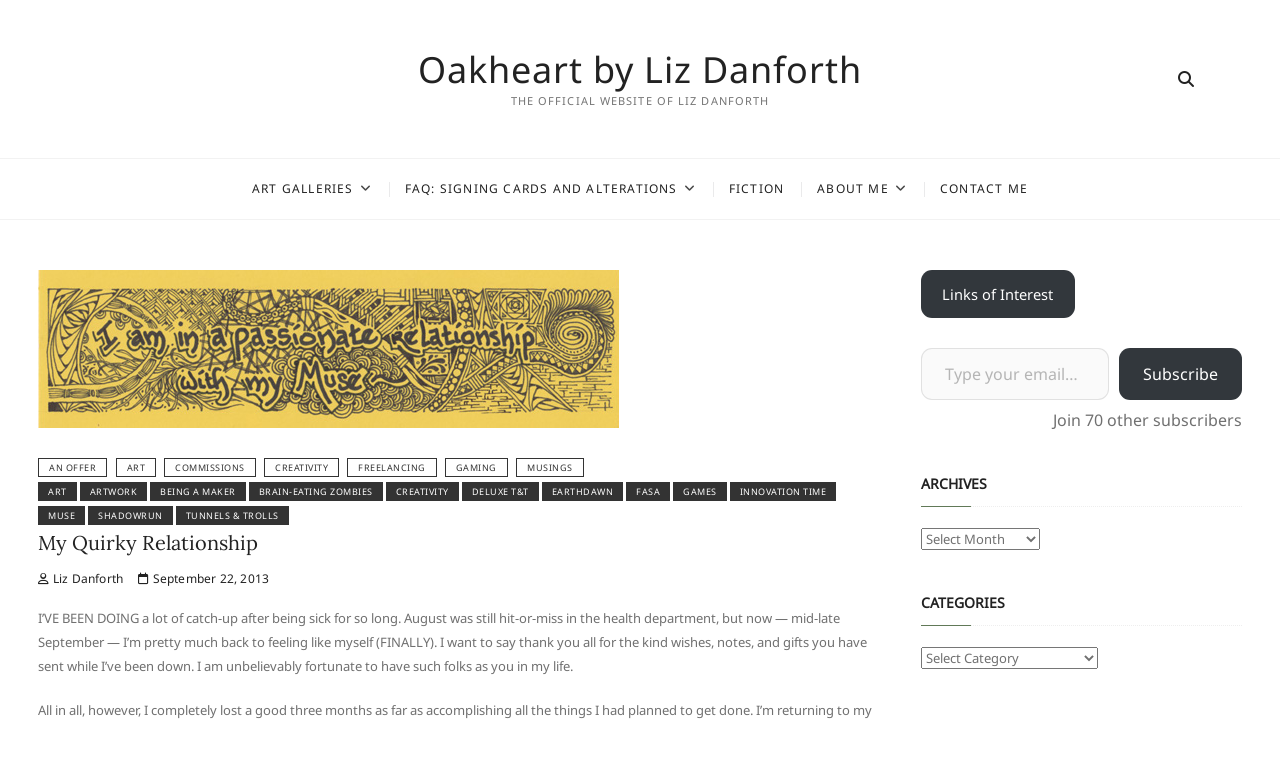

--- FILE ---
content_type: text/html; charset=UTF-8
request_url: https://www.lizdanforth.com/2013/09/my-quirky-relationship/
body_size: 23223
content:
<!DOCTYPE html>
<html lang="en-US">
<head>
<meta charset="UTF-8" />
<link rel="profile" href="http://gmpg.org/xfn/11" />
<meta name='robots' content='index, follow, max-image-preview:large, max-snippet:-1, max-video-preview:-1' />

	<!-- This site is optimized with the Yoast SEO plugin v26.7 - https://yoast.com/wordpress/plugins/seo/ -->
	<title>My Quirky Relationship - Oakheart by Liz Danforth</title>
	<link rel="canonical" href="https://www.lizdanforth.com/2013/09/my-quirky-relationship/" />
	<meta property="og:locale" content="en_US" />
	<meta property="og:type" content="article" />
	<meta property="og:title" content="My Quirky Relationship - Oakheart by Liz Danforth" />
	<meta property="og:description" content="Doodling with the Muse." />
	<meta property="og:url" content="https://www.lizdanforth.com/2013/09/my-quirky-relationship/" />
	<meta property="og:site_name" content="Oakheart by Liz Danforth" />
	<meta property="article:published_time" content="2013-09-23T00:37:34+00:00" />
	<meta property="og:image" content="https://www.lizdanforth.com/wp-content/uploads/2013/09/Passionate-RelationshipWeb1.jpg" />
	<meta property="og:image:width" content="581" />
	<meta property="og:image:height" content="158" />
	<meta property="og:image:type" content="image/jpeg" />
	<meta name="author" content="Liz Danforth" />
	<meta name="twitter:card" content="summary_large_image" />
	<meta name="twitter:creator" content="@LizDanforth" />
	<meta name="twitter:site" content="@LizDanforth" />
	<meta name="twitter:label1" content="Written by" />
	<meta name="twitter:data1" content="Liz Danforth" />
	<meta name="twitter:label2" content="Est. reading time" />
	<meta name="twitter:data2" content="7 minutes" />
	<script type="application/ld+json" class="yoast-schema-graph">{"@context":"https://schema.org","@graph":[{"@type":"Article","@id":"https://www.lizdanforth.com/2013/09/my-quirky-relationship/#article","isPartOf":{"@id":"https://www.lizdanforth.com/2013/09/my-quirky-relationship/"},"author":{"name":"Liz Danforth","@id":"https://www.lizdanforth.com/#/schema/person/abb0c589c98975c4266e1860fd03d983"},"headline":"My Quirky Relationship","datePublished":"2013-09-23T00:37:34+00:00","mainEntityOfPage":{"@id":"https://www.lizdanforth.com/2013/09/my-quirky-relationship/"},"wordCount":1410,"publisher":{"@id":"https://www.lizdanforth.com/#/schema/person/abb0c589c98975c4266e1860fd03d983"},"image":{"@id":"https://www.lizdanforth.com/2013/09/my-quirky-relationship/#primaryimage"},"thumbnailUrl":"https://www.lizdanforth.com/wp-content/uploads/2013/09/Passionate-RelationshipWeb1.jpg","keywords":["art","artwork","being a Maker","brain-eating zombies","creativity","Deluxe T&amp;T","Earthdawn","FASA","games","innovation time","Muse","Shadowrun","Tunnels &amp; Trolls"],"articleSection":["An Offer","Art","Commissions","Creativity","Freelancing","Gaming","Musings"],"inLanguage":"en-US"},{"@type":"WebPage","@id":"https://www.lizdanforth.com/2013/09/my-quirky-relationship/","url":"https://www.lizdanforth.com/2013/09/my-quirky-relationship/","name":"My Quirky Relationship - Oakheart by Liz Danforth","isPartOf":{"@id":"https://www.lizdanforth.com/#website"},"primaryImageOfPage":{"@id":"https://www.lizdanforth.com/2013/09/my-quirky-relationship/#primaryimage"},"image":{"@id":"https://www.lizdanforth.com/2013/09/my-quirky-relationship/#primaryimage"},"thumbnailUrl":"https://www.lizdanforth.com/wp-content/uploads/2013/09/Passionate-RelationshipWeb1.jpg","datePublished":"2013-09-23T00:37:34+00:00","breadcrumb":{"@id":"https://www.lizdanforth.com/2013/09/my-quirky-relationship/#breadcrumb"},"inLanguage":"en-US","potentialAction":[{"@type":"ReadAction","target":["https://www.lizdanforth.com/2013/09/my-quirky-relationship/"]}]},{"@type":"ImageObject","inLanguage":"en-US","@id":"https://www.lizdanforth.com/2013/09/my-quirky-relationship/#primaryimage","url":"https://www.lizdanforth.com/wp-content/uploads/2013/09/Passionate-RelationshipWeb1.jpg","contentUrl":"https://www.lizdanforth.com/wp-content/uploads/2013/09/Passionate-RelationshipWeb1.jpg","width":581,"height":158,"caption":"I have several other adjectives to describe this too... \"complicated\" and \"mutually abusive\" among them."},{"@type":"BreadcrumbList","@id":"https://www.lizdanforth.com/2013/09/my-quirky-relationship/#breadcrumb","itemListElement":[{"@type":"ListItem","position":1,"name":"Home","item":"https://www.lizdanforth.com/"},{"@type":"ListItem","position":2,"name":"My Quirky Relationship"}]},{"@type":"WebSite","@id":"https://www.lizdanforth.com/#website","url":"https://www.lizdanforth.com/","name":"Oakheart by Liz Danforth","description":"The official website of Liz Danforth","publisher":{"@id":"https://www.lizdanforth.com/#/schema/person/abb0c589c98975c4266e1860fd03d983"},"potentialAction":[{"@type":"SearchAction","target":{"@type":"EntryPoint","urlTemplate":"https://www.lizdanforth.com/?s={search_term_string}"},"query-input":{"@type":"PropertyValueSpecification","valueRequired":true,"valueName":"search_term_string"}}],"inLanguage":"en-US"},{"@type":["Person","Organization"],"@id":"https://www.lizdanforth.com/#/schema/person/abb0c589c98975c4266e1860fd03d983","name":"Liz Danforth","image":{"@type":"ImageObject","inLanguage":"en-US","@id":"https://www.lizdanforth.com/#/schema/person/image/","url":"https://www.lizdanforth.com/wp-content/uploads/2020/01/Avatar-Santillana-del-Mar.jpg","contentUrl":"https://www.lizdanforth.com/wp-content/uploads/2020/01/Avatar-Santillana-del-Mar.jpg","width":688,"height":688,"caption":"Liz Danforth"},"logo":{"@id":"https://www.lizdanforth.com/#/schema/person/image/"}}]}</script>
	<!-- / Yoast SEO plugin. -->


<link rel='dns-prefetch' href='//secure.gravatar.com' />
<link rel='dns-prefetch' href='//stats.wp.com' />
<link rel='dns-prefetch' href='//v0.wordpress.com' />
<link rel="alternate" type="application/rss+xml" title="Oakheart by Liz Danforth &raquo; Feed" href="https://www.lizdanforth.com/feed/" />
<link rel="alternate" type="application/rss+xml" title="Oakheart by Liz Danforth &raquo; Comments Feed" href="https://www.lizdanforth.com/comments/feed/" />
<link rel="alternate" type="application/rss+xml" title="Oakheart by Liz Danforth &raquo; My Quirky Relationship Comments Feed" href="https://www.lizdanforth.com/2013/09/my-quirky-relationship/feed/" />
<link rel="alternate" title="oEmbed (JSON)" type="application/json+oembed" href="https://www.lizdanforth.com/wp-json/oembed/1.0/embed?url=https%3A%2F%2Fwww.lizdanforth.com%2F2013%2F09%2Fmy-quirky-relationship%2F" />
<link rel="alternate" title="oEmbed (XML)" type="text/xml+oembed" href="https://www.lizdanforth.com/wp-json/oembed/1.0/embed?url=https%3A%2F%2Fwww.lizdanforth.com%2F2013%2F09%2Fmy-quirky-relationship%2F&#038;format=xml" />
<style id='wp-img-auto-sizes-contain-inline-css' type='text/css'>
img:is([sizes=auto i],[sizes^="auto," i]){contain-intrinsic-size:3000px 1500px}
/*# sourceURL=wp-img-auto-sizes-contain-inline-css */
</style>
<style id='wp-emoji-styles-inline-css' type='text/css'>

	img.wp-smiley, img.emoji {
		display: inline !important;
		border: none !important;
		box-shadow: none !important;
		height: 1em !important;
		width: 1em !important;
		margin: 0 0.07em !important;
		vertical-align: -0.1em !important;
		background: none !important;
		padding: 0 !important;
	}
/*# sourceURL=wp-emoji-styles-inline-css */
</style>
<style id='wp-block-library-inline-css' type='text/css'>
:root{--wp-block-synced-color:#7a00df;--wp-block-synced-color--rgb:122,0,223;--wp-bound-block-color:var(--wp-block-synced-color);--wp-editor-canvas-background:#ddd;--wp-admin-theme-color:#007cba;--wp-admin-theme-color--rgb:0,124,186;--wp-admin-theme-color-darker-10:#006ba1;--wp-admin-theme-color-darker-10--rgb:0,107,160.5;--wp-admin-theme-color-darker-20:#005a87;--wp-admin-theme-color-darker-20--rgb:0,90,135;--wp-admin-border-width-focus:2px}@media (min-resolution:192dpi){:root{--wp-admin-border-width-focus:1.5px}}.wp-element-button{cursor:pointer}:root .has-very-light-gray-background-color{background-color:#eee}:root .has-very-dark-gray-background-color{background-color:#313131}:root .has-very-light-gray-color{color:#eee}:root .has-very-dark-gray-color{color:#313131}:root .has-vivid-green-cyan-to-vivid-cyan-blue-gradient-background{background:linear-gradient(135deg,#00d084,#0693e3)}:root .has-purple-crush-gradient-background{background:linear-gradient(135deg,#34e2e4,#4721fb 50%,#ab1dfe)}:root .has-hazy-dawn-gradient-background{background:linear-gradient(135deg,#faaca8,#dad0ec)}:root .has-subdued-olive-gradient-background{background:linear-gradient(135deg,#fafae1,#67a671)}:root .has-atomic-cream-gradient-background{background:linear-gradient(135deg,#fdd79a,#004a59)}:root .has-nightshade-gradient-background{background:linear-gradient(135deg,#330968,#31cdcf)}:root .has-midnight-gradient-background{background:linear-gradient(135deg,#020381,#2874fc)}:root{--wp--preset--font-size--normal:16px;--wp--preset--font-size--huge:42px}.has-regular-font-size{font-size:1em}.has-larger-font-size{font-size:2.625em}.has-normal-font-size{font-size:var(--wp--preset--font-size--normal)}.has-huge-font-size{font-size:var(--wp--preset--font-size--huge)}.has-text-align-center{text-align:center}.has-text-align-left{text-align:left}.has-text-align-right{text-align:right}.has-fit-text{white-space:nowrap!important}#end-resizable-editor-section{display:none}.aligncenter{clear:both}.items-justified-left{justify-content:flex-start}.items-justified-center{justify-content:center}.items-justified-right{justify-content:flex-end}.items-justified-space-between{justify-content:space-between}.screen-reader-text{border:0;clip-path:inset(50%);height:1px;margin:-1px;overflow:hidden;padding:0;position:absolute;width:1px;word-wrap:normal!important}.screen-reader-text:focus{background-color:#ddd;clip-path:none;color:#444;display:block;font-size:1em;height:auto;left:5px;line-height:normal;padding:15px 23px 14px;text-decoration:none;top:5px;width:auto;z-index:100000}html :where(.has-border-color){border-style:solid}html :where([style*=border-top-color]){border-top-style:solid}html :where([style*=border-right-color]){border-right-style:solid}html :where([style*=border-bottom-color]){border-bottom-style:solid}html :where([style*=border-left-color]){border-left-style:solid}html :where([style*=border-width]){border-style:solid}html :where([style*=border-top-width]){border-top-style:solid}html :where([style*=border-right-width]){border-right-style:solid}html :where([style*=border-bottom-width]){border-bottom-style:solid}html :where([style*=border-left-width]){border-left-style:solid}html :where(img[class*=wp-image-]){height:auto;max-width:100%}:where(figure){margin:0 0 1em}html :where(.is-position-sticky){--wp-admin--admin-bar--position-offset:var(--wp-admin--admin-bar--height,0px)}@media screen and (max-width:600px){html :where(.is-position-sticky){--wp-admin--admin-bar--position-offset:0px}}

/*# sourceURL=wp-block-library-inline-css */
</style><style id='wp-block-button-inline-css' type='text/css'>
.wp-block-button__link{align-content:center;box-sizing:border-box;cursor:pointer;display:inline-block;height:100%;text-align:center;word-break:break-word}.wp-block-button__link.aligncenter{text-align:center}.wp-block-button__link.alignright{text-align:right}:where(.wp-block-button__link){border-radius:9999px;box-shadow:none;padding:calc(.667em + 2px) calc(1.333em + 2px);text-decoration:none}.wp-block-button[style*=text-decoration] .wp-block-button__link{text-decoration:inherit}.wp-block-buttons>.wp-block-button.has-custom-width{max-width:none}.wp-block-buttons>.wp-block-button.has-custom-width .wp-block-button__link{width:100%}.wp-block-buttons>.wp-block-button.has-custom-font-size .wp-block-button__link{font-size:inherit}.wp-block-buttons>.wp-block-button.wp-block-button__width-25{width:calc(25% - var(--wp--style--block-gap, .5em)*.75)}.wp-block-buttons>.wp-block-button.wp-block-button__width-50{width:calc(50% - var(--wp--style--block-gap, .5em)*.5)}.wp-block-buttons>.wp-block-button.wp-block-button__width-75{width:calc(75% - var(--wp--style--block-gap, .5em)*.25)}.wp-block-buttons>.wp-block-button.wp-block-button__width-100{flex-basis:100%;width:100%}.wp-block-buttons.is-vertical>.wp-block-button.wp-block-button__width-25{width:25%}.wp-block-buttons.is-vertical>.wp-block-button.wp-block-button__width-50{width:50%}.wp-block-buttons.is-vertical>.wp-block-button.wp-block-button__width-75{width:75%}.wp-block-button.is-style-squared,.wp-block-button__link.wp-block-button.is-style-squared{border-radius:0}.wp-block-button.no-border-radius,.wp-block-button__link.no-border-radius{border-radius:0!important}:root :where(.wp-block-button .wp-block-button__link.is-style-outline),:root :where(.wp-block-button.is-style-outline>.wp-block-button__link){border:2px solid;padding:.667em 1.333em}:root :where(.wp-block-button .wp-block-button__link.is-style-outline:not(.has-text-color)),:root :where(.wp-block-button.is-style-outline>.wp-block-button__link:not(.has-text-color)){color:currentColor}:root :where(.wp-block-button .wp-block-button__link.is-style-outline:not(.has-background)),:root :where(.wp-block-button.is-style-outline>.wp-block-button__link:not(.has-background)){background-color:initial;background-image:none}
/*# sourceURL=https://www.lizdanforth.com/wp-includes/blocks/button/style.min.css */
</style>
<style id='wp-block-buttons-inline-css' type='text/css'>
.wp-block-buttons{box-sizing:border-box}.wp-block-buttons.is-vertical{flex-direction:column}.wp-block-buttons.is-vertical>.wp-block-button:last-child{margin-bottom:0}.wp-block-buttons>.wp-block-button{display:inline-block;margin:0}.wp-block-buttons.is-content-justification-left{justify-content:flex-start}.wp-block-buttons.is-content-justification-left.is-vertical{align-items:flex-start}.wp-block-buttons.is-content-justification-center{justify-content:center}.wp-block-buttons.is-content-justification-center.is-vertical{align-items:center}.wp-block-buttons.is-content-justification-right{justify-content:flex-end}.wp-block-buttons.is-content-justification-right.is-vertical{align-items:flex-end}.wp-block-buttons.is-content-justification-space-between{justify-content:space-between}.wp-block-buttons.aligncenter{text-align:center}.wp-block-buttons:not(.is-content-justification-space-between,.is-content-justification-right,.is-content-justification-left,.is-content-justification-center) .wp-block-button.aligncenter{margin-left:auto;margin-right:auto;width:100%}.wp-block-buttons[style*=text-decoration] .wp-block-button,.wp-block-buttons[style*=text-decoration] .wp-block-button__link{text-decoration:inherit}.wp-block-buttons.has-custom-font-size .wp-block-button__link{font-size:inherit}.wp-block-buttons .wp-block-button__link{width:100%}.wp-block-button.aligncenter{text-align:center}
/*# sourceURL=https://www.lizdanforth.com/wp-includes/blocks/buttons/style.min.css */
</style>
<style id='global-styles-inline-css' type='text/css'>
:root{--wp--preset--aspect-ratio--square: 1;--wp--preset--aspect-ratio--4-3: 4/3;--wp--preset--aspect-ratio--3-4: 3/4;--wp--preset--aspect-ratio--3-2: 3/2;--wp--preset--aspect-ratio--2-3: 2/3;--wp--preset--aspect-ratio--16-9: 16/9;--wp--preset--aspect-ratio--9-16: 9/16;--wp--preset--color--black: #000000;--wp--preset--color--cyan-bluish-gray: #abb8c3;--wp--preset--color--white: #ffffff;--wp--preset--color--pale-pink: #f78da7;--wp--preset--color--vivid-red: #cf2e2e;--wp--preset--color--luminous-vivid-orange: #ff6900;--wp--preset--color--luminous-vivid-amber: #fcb900;--wp--preset--color--light-green-cyan: #7bdcb5;--wp--preset--color--vivid-green-cyan: #00d084;--wp--preset--color--pale-cyan-blue: #8ed1fc;--wp--preset--color--vivid-cyan-blue: #0693e3;--wp--preset--color--vivid-purple: #9b51e0;--wp--preset--gradient--vivid-cyan-blue-to-vivid-purple: linear-gradient(135deg,rgb(6,147,227) 0%,rgb(155,81,224) 100%);--wp--preset--gradient--light-green-cyan-to-vivid-green-cyan: linear-gradient(135deg,rgb(122,220,180) 0%,rgb(0,208,130) 100%);--wp--preset--gradient--luminous-vivid-amber-to-luminous-vivid-orange: linear-gradient(135deg,rgb(252,185,0) 0%,rgb(255,105,0) 100%);--wp--preset--gradient--luminous-vivid-orange-to-vivid-red: linear-gradient(135deg,rgb(255,105,0) 0%,rgb(207,46,46) 100%);--wp--preset--gradient--very-light-gray-to-cyan-bluish-gray: linear-gradient(135deg,rgb(238,238,238) 0%,rgb(169,184,195) 100%);--wp--preset--gradient--cool-to-warm-spectrum: linear-gradient(135deg,rgb(74,234,220) 0%,rgb(151,120,209) 20%,rgb(207,42,186) 40%,rgb(238,44,130) 60%,rgb(251,105,98) 80%,rgb(254,248,76) 100%);--wp--preset--gradient--blush-light-purple: linear-gradient(135deg,rgb(255,206,236) 0%,rgb(152,150,240) 100%);--wp--preset--gradient--blush-bordeaux: linear-gradient(135deg,rgb(254,205,165) 0%,rgb(254,45,45) 50%,rgb(107,0,62) 100%);--wp--preset--gradient--luminous-dusk: linear-gradient(135deg,rgb(255,203,112) 0%,rgb(199,81,192) 50%,rgb(65,88,208) 100%);--wp--preset--gradient--pale-ocean: linear-gradient(135deg,rgb(255,245,203) 0%,rgb(182,227,212) 50%,rgb(51,167,181) 100%);--wp--preset--gradient--electric-grass: linear-gradient(135deg,rgb(202,248,128) 0%,rgb(113,206,126) 100%);--wp--preset--gradient--midnight: linear-gradient(135deg,rgb(2,3,129) 0%,rgb(40,116,252) 100%);--wp--preset--font-size--small: 13px;--wp--preset--font-size--medium: 20px;--wp--preset--font-size--large: 36px;--wp--preset--font-size--x-large: 42px;--wp--preset--spacing--20: 0.44rem;--wp--preset--spacing--30: 0.67rem;--wp--preset--spacing--40: 1rem;--wp--preset--spacing--50: 1.5rem;--wp--preset--spacing--60: 2.25rem;--wp--preset--spacing--70: 3.38rem;--wp--preset--spacing--80: 5.06rem;--wp--preset--shadow--natural: 6px 6px 9px rgba(0, 0, 0, 0.2);--wp--preset--shadow--deep: 12px 12px 50px rgba(0, 0, 0, 0.4);--wp--preset--shadow--sharp: 6px 6px 0px rgba(0, 0, 0, 0.2);--wp--preset--shadow--outlined: 6px 6px 0px -3px rgb(255, 255, 255), 6px 6px rgb(0, 0, 0);--wp--preset--shadow--crisp: 6px 6px 0px rgb(0, 0, 0);}:where(.is-layout-flex){gap: 0.5em;}:where(.is-layout-grid){gap: 0.5em;}body .is-layout-flex{display: flex;}.is-layout-flex{flex-wrap: wrap;align-items: center;}.is-layout-flex > :is(*, div){margin: 0;}body .is-layout-grid{display: grid;}.is-layout-grid > :is(*, div){margin: 0;}:where(.wp-block-columns.is-layout-flex){gap: 2em;}:where(.wp-block-columns.is-layout-grid){gap: 2em;}:where(.wp-block-post-template.is-layout-flex){gap: 1.25em;}:where(.wp-block-post-template.is-layout-grid){gap: 1.25em;}.has-black-color{color: var(--wp--preset--color--black) !important;}.has-cyan-bluish-gray-color{color: var(--wp--preset--color--cyan-bluish-gray) !important;}.has-white-color{color: var(--wp--preset--color--white) !important;}.has-pale-pink-color{color: var(--wp--preset--color--pale-pink) !important;}.has-vivid-red-color{color: var(--wp--preset--color--vivid-red) !important;}.has-luminous-vivid-orange-color{color: var(--wp--preset--color--luminous-vivid-orange) !important;}.has-luminous-vivid-amber-color{color: var(--wp--preset--color--luminous-vivid-amber) !important;}.has-light-green-cyan-color{color: var(--wp--preset--color--light-green-cyan) !important;}.has-vivid-green-cyan-color{color: var(--wp--preset--color--vivid-green-cyan) !important;}.has-pale-cyan-blue-color{color: var(--wp--preset--color--pale-cyan-blue) !important;}.has-vivid-cyan-blue-color{color: var(--wp--preset--color--vivid-cyan-blue) !important;}.has-vivid-purple-color{color: var(--wp--preset--color--vivid-purple) !important;}.has-black-background-color{background-color: var(--wp--preset--color--black) !important;}.has-cyan-bluish-gray-background-color{background-color: var(--wp--preset--color--cyan-bluish-gray) !important;}.has-white-background-color{background-color: var(--wp--preset--color--white) !important;}.has-pale-pink-background-color{background-color: var(--wp--preset--color--pale-pink) !important;}.has-vivid-red-background-color{background-color: var(--wp--preset--color--vivid-red) !important;}.has-luminous-vivid-orange-background-color{background-color: var(--wp--preset--color--luminous-vivid-orange) !important;}.has-luminous-vivid-amber-background-color{background-color: var(--wp--preset--color--luminous-vivid-amber) !important;}.has-light-green-cyan-background-color{background-color: var(--wp--preset--color--light-green-cyan) !important;}.has-vivid-green-cyan-background-color{background-color: var(--wp--preset--color--vivid-green-cyan) !important;}.has-pale-cyan-blue-background-color{background-color: var(--wp--preset--color--pale-cyan-blue) !important;}.has-vivid-cyan-blue-background-color{background-color: var(--wp--preset--color--vivid-cyan-blue) !important;}.has-vivid-purple-background-color{background-color: var(--wp--preset--color--vivid-purple) !important;}.has-black-border-color{border-color: var(--wp--preset--color--black) !important;}.has-cyan-bluish-gray-border-color{border-color: var(--wp--preset--color--cyan-bluish-gray) !important;}.has-white-border-color{border-color: var(--wp--preset--color--white) !important;}.has-pale-pink-border-color{border-color: var(--wp--preset--color--pale-pink) !important;}.has-vivid-red-border-color{border-color: var(--wp--preset--color--vivid-red) !important;}.has-luminous-vivid-orange-border-color{border-color: var(--wp--preset--color--luminous-vivid-orange) !important;}.has-luminous-vivid-amber-border-color{border-color: var(--wp--preset--color--luminous-vivid-amber) !important;}.has-light-green-cyan-border-color{border-color: var(--wp--preset--color--light-green-cyan) !important;}.has-vivid-green-cyan-border-color{border-color: var(--wp--preset--color--vivid-green-cyan) !important;}.has-pale-cyan-blue-border-color{border-color: var(--wp--preset--color--pale-cyan-blue) !important;}.has-vivid-cyan-blue-border-color{border-color: var(--wp--preset--color--vivid-cyan-blue) !important;}.has-vivid-purple-border-color{border-color: var(--wp--preset--color--vivid-purple) !important;}.has-vivid-cyan-blue-to-vivid-purple-gradient-background{background: var(--wp--preset--gradient--vivid-cyan-blue-to-vivid-purple) !important;}.has-light-green-cyan-to-vivid-green-cyan-gradient-background{background: var(--wp--preset--gradient--light-green-cyan-to-vivid-green-cyan) !important;}.has-luminous-vivid-amber-to-luminous-vivid-orange-gradient-background{background: var(--wp--preset--gradient--luminous-vivid-amber-to-luminous-vivid-orange) !important;}.has-luminous-vivid-orange-to-vivid-red-gradient-background{background: var(--wp--preset--gradient--luminous-vivid-orange-to-vivid-red) !important;}.has-very-light-gray-to-cyan-bluish-gray-gradient-background{background: var(--wp--preset--gradient--very-light-gray-to-cyan-bluish-gray) !important;}.has-cool-to-warm-spectrum-gradient-background{background: var(--wp--preset--gradient--cool-to-warm-spectrum) !important;}.has-blush-light-purple-gradient-background{background: var(--wp--preset--gradient--blush-light-purple) !important;}.has-blush-bordeaux-gradient-background{background: var(--wp--preset--gradient--blush-bordeaux) !important;}.has-luminous-dusk-gradient-background{background: var(--wp--preset--gradient--luminous-dusk) !important;}.has-pale-ocean-gradient-background{background: var(--wp--preset--gradient--pale-ocean) !important;}.has-electric-grass-gradient-background{background: var(--wp--preset--gradient--electric-grass) !important;}.has-midnight-gradient-background{background: var(--wp--preset--gradient--midnight) !important;}.has-small-font-size{font-size: var(--wp--preset--font-size--small) !important;}.has-medium-font-size{font-size: var(--wp--preset--font-size--medium) !important;}.has-large-font-size{font-size: var(--wp--preset--font-size--large) !important;}.has-x-large-font-size{font-size: var(--wp--preset--font-size--x-large) !important;}
/*# sourceURL=global-styles-inline-css */
</style>
<style id='core-block-supports-inline-css' type='text/css'>
.wp-container-core-buttons-is-layout-fdcfc74e{justify-content:flex-start;}
/*# sourceURL=core-block-supports-inline-css */
</style>

<style id='classic-theme-styles-inline-css' type='text/css'>
/*! This file is auto-generated */
.wp-block-button__link{color:#fff;background-color:#32373c;border-radius:9999px;box-shadow:none;text-decoration:none;padding:calc(.667em + 2px) calc(1.333em + 2px);font-size:1.125em}.wp-block-file__button{background:#32373c;color:#fff;text-decoration:none}
/*# sourceURL=/wp-includes/css/classic-themes.min.css */
</style>
<link rel='stylesheet' id='cocktail-style-css' href='https://www.lizdanforth.com/wp-content/themes/cocktail/style.css?ver=6.9' type='text/css' media='all' />
<link rel='stylesheet' id='font-icons-css' href='https://www.lizdanforth.com/wp-content/themes/cocktail/assets/font-icons/css/all.min.css?ver=6.9' type='text/css' media='all' />
<link rel='stylesheet' id='cocktail-responsive-css' href='https://www.lizdanforth.com/wp-content/themes/cocktail/css/responsive.css?ver=6.9' type='text/css' media='all' />
<link rel='stylesheet' id='cocktail-google-fonts-css' href='https://www.lizdanforth.com/wp-content/fonts/d3336ea019bed56da548818e44b67cc8.css?ver=6.9' type='text/css' media='all' />
<script type="text/javascript" src="https://www.lizdanforth.com/wp-includes/js/jquery/jquery.min.js?ver=3.7.1" id="jquery-core-js"></script>
<script type="text/javascript" src="https://www.lizdanforth.com/wp-includes/js/jquery/jquery-migrate.min.js?ver=3.4.1" id="jquery-migrate-js"></script>
<link rel="https://api.w.org/" href="https://www.lizdanforth.com/wp-json/" /><link rel="alternate" title="JSON" type="application/json" href="https://www.lizdanforth.com/wp-json/wp/v2/posts/4158" /><link rel="EditURI" type="application/rsd+xml" title="RSD" href="https://www.lizdanforth.com/xmlrpc.php?rsd" />
<meta name="generator" content="WordPress 6.9" />
<link rel='shortlink' href='https://wp.me/p2lTXY-154' />
	<style>img#wpstats{display:none}</style>
			<meta name="viewport" content="width=device-width" />
			<style type="text/css" id="wp-custom-css">
			.bill-hidden {
	visibility: hidden;
	display: none; 
}		</style>
		<link rel='stylesheet' id='jetpack-swiper-library-css' href='https://www.lizdanforth.com/wp-content/plugins/jetpack/_inc/blocks/swiper.css?ver=15.4' type='text/css' media='all' />
<link rel='stylesheet' id='jetpack-carousel-css' href='https://www.lizdanforth.com/wp-content/plugins/jetpack/modules/carousel/jetpack-carousel.css?ver=15.4' type='text/css' media='all' />
<style id='jetpack-block-subscriptions-inline-css' type='text/css'>
.is-style-compact .is-not-subscriber .wp-block-button__link,.is-style-compact .is-not-subscriber .wp-block-jetpack-subscriptions__button{border-end-start-radius:0!important;border-start-start-radius:0!important;margin-inline-start:0!important}.is-style-compact .is-not-subscriber .components-text-control__input,.is-style-compact .is-not-subscriber p#subscribe-email input[type=email]{border-end-end-radius:0!important;border-start-end-radius:0!important}.is-style-compact:not(.wp-block-jetpack-subscriptions__use-newline) .components-text-control__input{border-inline-end-width:0!important}.wp-block-jetpack-subscriptions.wp-block-jetpack-subscriptions__supports-newline .wp-block-jetpack-subscriptions__form-container{display:flex;flex-direction:column}.wp-block-jetpack-subscriptions.wp-block-jetpack-subscriptions__supports-newline:not(.wp-block-jetpack-subscriptions__use-newline) .is-not-subscriber .wp-block-jetpack-subscriptions__form-elements{align-items:flex-start;display:flex}.wp-block-jetpack-subscriptions.wp-block-jetpack-subscriptions__supports-newline:not(.wp-block-jetpack-subscriptions__use-newline) p#subscribe-submit{display:flex;justify-content:center}.wp-block-jetpack-subscriptions.wp-block-jetpack-subscriptions__supports-newline .wp-block-jetpack-subscriptions__form .wp-block-jetpack-subscriptions__button,.wp-block-jetpack-subscriptions.wp-block-jetpack-subscriptions__supports-newline .wp-block-jetpack-subscriptions__form .wp-block-jetpack-subscriptions__textfield .components-text-control__input,.wp-block-jetpack-subscriptions.wp-block-jetpack-subscriptions__supports-newline .wp-block-jetpack-subscriptions__form button,.wp-block-jetpack-subscriptions.wp-block-jetpack-subscriptions__supports-newline .wp-block-jetpack-subscriptions__form input[type=email],.wp-block-jetpack-subscriptions.wp-block-jetpack-subscriptions__supports-newline form .wp-block-jetpack-subscriptions__button,.wp-block-jetpack-subscriptions.wp-block-jetpack-subscriptions__supports-newline form .wp-block-jetpack-subscriptions__textfield .components-text-control__input,.wp-block-jetpack-subscriptions.wp-block-jetpack-subscriptions__supports-newline form button,.wp-block-jetpack-subscriptions.wp-block-jetpack-subscriptions__supports-newline form input[type=email]{box-sizing:border-box;cursor:pointer;line-height:1.3;min-width:auto!important;white-space:nowrap!important}.wp-block-jetpack-subscriptions.wp-block-jetpack-subscriptions__supports-newline .wp-block-jetpack-subscriptions__form input[type=email]::placeholder,.wp-block-jetpack-subscriptions.wp-block-jetpack-subscriptions__supports-newline .wp-block-jetpack-subscriptions__form input[type=email]:disabled,.wp-block-jetpack-subscriptions.wp-block-jetpack-subscriptions__supports-newline form input[type=email]::placeholder,.wp-block-jetpack-subscriptions.wp-block-jetpack-subscriptions__supports-newline form input[type=email]:disabled{color:currentColor;opacity:.5}.wp-block-jetpack-subscriptions.wp-block-jetpack-subscriptions__supports-newline .wp-block-jetpack-subscriptions__form .wp-block-jetpack-subscriptions__button,.wp-block-jetpack-subscriptions.wp-block-jetpack-subscriptions__supports-newline .wp-block-jetpack-subscriptions__form button,.wp-block-jetpack-subscriptions.wp-block-jetpack-subscriptions__supports-newline form .wp-block-jetpack-subscriptions__button,.wp-block-jetpack-subscriptions.wp-block-jetpack-subscriptions__supports-newline form button{border-color:#0000;border-style:solid}.wp-block-jetpack-subscriptions.wp-block-jetpack-subscriptions__supports-newline .wp-block-jetpack-subscriptions__form .wp-block-jetpack-subscriptions__textfield,.wp-block-jetpack-subscriptions.wp-block-jetpack-subscriptions__supports-newline .wp-block-jetpack-subscriptions__form p#subscribe-email,.wp-block-jetpack-subscriptions.wp-block-jetpack-subscriptions__supports-newline form .wp-block-jetpack-subscriptions__textfield,.wp-block-jetpack-subscriptions.wp-block-jetpack-subscriptions__supports-newline form p#subscribe-email{background:#0000;flex-grow:1}.wp-block-jetpack-subscriptions.wp-block-jetpack-subscriptions__supports-newline .wp-block-jetpack-subscriptions__form .wp-block-jetpack-subscriptions__textfield .components-base-control__field,.wp-block-jetpack-subscriptions.wp-block-jetpack-subscriptions__supports-newline .wp-block-jetpack-subscriptions__form .wp-block-jetpack-subscriptions__textfield .components-text-control__input,.wp-block-jetpack-subscriptions.wp-block-jetpack-subscriptions__supports-newline .wp-block-jetpack-subscriptions__form .wp-block-jetpack-subscriptions__textfield input[type=email],.wp-block-jetpack-subscriptions.wp-block-jetpack-subscriptions__supports-newline .wp-block-jetpack-subscriptions__form p#subscribe-email .components-base-control__field,.wp-block-jetpack-subscriptions.wp-block-jetpack-subscriptions__supports-newline .wp-block-jetpack-subscriptions__form p#subscribe-email .components-text-control__input,.wp-block-jetpack-subscriptions.wp-block-jetpack-subscriptions__supports-newline .wp-block-jetpack-subscriptions__form p#subscribe-email input[type=email],.wp-block-jetpack-subscriptions.wp-block-jetpack-subscriptions__supports-newline form .wp-block-jetpack-subscriptions__textfield .components-base-control__field,.wp-block-jetpack-subscriptions.wp-block-jetpack-subscriptions__supports-newline form .wp-block-jetpack-subscriptions__textfield .components-text-control__input,.wp-block-jetpack-subscriptions.wp-block-jetpack-subscriptions__supports-newline form .wp-block-jetpack-subscriptions__textfield input[type=email],.wp-block-jetpack-subscriptions.wp-block-jetpack-subscriptions__supports-newline form p#subscribe-email .components-base-control__field,.wp-block-jetpack-subscriptions.wp-block-jetpack-subscriptions__supports-newline form p#subscribe-email .components-text-control__input,.wp-block-jetpack-subscriptions.wp-block-jetpack-subscriptions__supports-newline form p#subscribe-email input[type=email]{height:auto;margin:0;width:100%}.wp-block-jetpack-subscriptions.wp-block-jetpack-subscriptions__supports-newline .wp-block-jetpack-subscriptions__form p#subscribe-email,.wp-block-jetpack-subscriptions.wp-block-jetpack-subscriptions__supports-newline .wp-block-jetpack-subscriptions__form p#subscribe-submit,.wp-block-jetpack-subscriptions.wp-block-jetpack-subscriptions__supports-newline form p#subscribe-email,.wp-block-jetpack-subscriptions.wp-block-jetpack-subscriptions__supports-newline form p#subscribe-submit{line-height:0;margin:0;padding:0}.wp-block-jetpack-subscriptions.wp-block-jetpack-subscriptions__supports-newline.wp-block-jetpack-subscriptions__show-subs .wp-block-jetpack-subscriptions__subscount{font-size:16px;margin:8px 0;text-align:end}.wp-block-jetpack-subscriptions.wp-block-jetpack-subscriptions__supports-newline.wp-block-jetpack-subscriptions__use-newline .wp-block-jetpack-subscriptions__form-elements{display:block}.wp-block-jetpack-subscriptions.wp-block-jetpack-subscriptions__supports-newline.wp-block-jetpack-subscriptions__use-newline .wp-block-jetpack-subscriptions__button,.wp-block-jetpack-subscriptions.wp-block-jetpack-subscriptions__supports-newline.wp-block-jetpack-subscriptions__use-newline button{display:inline-block;max-width:100%}.wp-block-jetpack-subscriptions.wp-block-jetpack-subscriptions__supports-newline.wp-block-jetpack-subscriptions__use-newline .wp-block-jetpack-subscriptions__subscount{text-align:start}#subscribe-submit.is-link{text-align:center;width:auto!important}#subscribe-submit.is-link a{margin-left:0!important;margin-top:0!important;width:auto!important}@keyframes jetpack-memberships_button__spinner-animation{to{transform:rotate(1turn)}}.jetpack-memberships-spinner{display:none;height:1em;margin:0 0 0 5px;width:1em}.jetpack-memberships-spinner svg{height:100%;margin-bottom:-2px;width:100%}.jetpack-memberships-spinner-rotating{animation:jetpack-memberships_button__spinner-animation .75s linear infinite;transform-origin:center}.is-loading .jetpack-memberships-spinner{display:inline-block}body.jetpack-memberships-modal-open{overflow:hidden}dialog.jetpack-memberships-modal{opacity:1}dialog.jetpack-memberships-modal,dialog.jetpack-memberships-modal iframe{background:#0000;border:0;bottom:0;box-shadow:none;height:100%;left:0;margin:0;padding:0;position:fixed;right:0;top:0;width:100%}dialog.jetpack-memberships-modal::backdrop{background-color:#000;opacity:.7;transition:opacity .2s ease-out}dialog.jetpack-memberships-modal.is-loading,dialog.jetpack-memberships-modal.is-loading::backdrop{opacity:0}
/*# sourceURL=https://www.lizdanforth.com/wp-content/plugins/jetpack/_inc/blocks/subscriptions/view.css?minify=false */
</style>
</head>
<body class="wp-singular post-template-default single single-post postid-4158 single-format-standard wp-custom-logo wp-embed-responsive wp-theme-cocktail ">
	<div id="page" class="site">
	<a class="skip-link screen-reader-text" href="#site-content-contain">Skip to content</a>
	<!-- Masthead ============================================= -->
	<header id="masthead" class="site-header" role="banner">
		<div class="header-wrap">
			<!-- Top Header============================================= -->
			<div class="top-header">
								<!-- Main Header============================================= -->
				<div class="main-header clearfix">
					<div class="header-wrap-inner">
						<div class="header-left">
													</div> <!-- end .header-left -->
					

						<div id="site-branding" class="site-branding"><div id="site-detail"> <h2 id="site-title"> 				<a href="https://www.lizdanforth.com/" title="Oakheart by Liz Danforth" rel="home"> Oakheart by Liz Danforth </a>
				 </h2> <!-- end .site-title --> 					<div id="site-description"> The official website of Liz Danforth </div> <!-- end #site-description -->
			
		</div></div>
						<div class="header-right">
																<aside class="side-menu-wrap" role="complementary" aria-label="Side Sidebar">
										<div class="side-menu">
									  		<button class="hide-menu-toggle" type="button">			
												<span class="bars"></span>
										  	</button>

																					</div><!-- end .side-menu -->
									</aside><!-- end .side-menu-wrap -->
																	<button id="search-toggle" class="header-search" type="button"></button>
										<div id="search-box" class="clearfix">
											<div class="search-x"></div>
												<form class="search-form" action="https://www.lizdanforth.com/" method="get" role="search">
			<label class="screen-reader-text">Search &hellip;</label>
		<input type="search" name="s" class="search-field" placeholder="Search &hellip;" autocomplete="off" />
		<button type="submit" class="search-submit"><i class="fa-solid fa-magnifying-glass"></i></button>
</form> <!-- end .search-form -->										</div>  <!-- end #search-box -->
															</div> <!-- end .header-right -->
					</div> <!-- end .wrap -->

											<!-- Main Nav ============================================= -->
						<div id="sticky-header" class="clearfix">
							<nav id="site-navigation" class="main-navigation clearfix" role="navigation" aria-label="Main Menu">

							<button class="menu-toggle" aria-controls="primary-menu" aria-expanded="false">
								<span class="line-bar"></span>
						  	</button> <!-- end .menu-toggle -->
							
								<ul id="primary-menu" class="menu nav-menu"><li id="menu-item-2861" class="menu-item menu-item-type-post_type menu-item-object-page menu-item-has-children menu-item-2861"><a href="https://www.lizdanforth.com/commissions/portfolio/">Art Galleries</a>
<ul class="sub-menu">
	<li id="menu-item-6804" class="menu-item menu-item-type-post_type menu-item-object-page menu-item-6804"><a href="https://www.lizdanforth.com/updated-card-list/">The Card List</a></li>
	<li id="menu-item-3345" class="menu-item menu-item-type-post_type menu-item-object-page menu-item-3345"><a href="https://www.lizdanforth.com/commissions/recent-works/">Recent Works</a></li>
	<li id="menu-item-3349" class="menu-item menu-item-type-post_type menu-item-object-page menu-item-3349"><a href="https://www.lizdanforth.com/commissions/portfolio/game-related-art/">Art for Games</a></li>
	<li id="menu-item-3520" class="menu-item menu-item-type-post_type menu-item-object-page menu-item-3520"><a href="https://www.lizdanforth.com/print-gallery/">Print Gallery</a></li>
	<li id="menu-item-4948" class="menu-item menu-item-type-post_type menu-item-object-page menu-item-4948"><a href="https://www.lizdanforth.com/commissions/portfolio/personal-projects-or-commissions/">Personal Projects &#038; Commissions</a></li>
</ul>
</li>
<li id="menu-item-7155" class="menu-item menu-item-type-post_type menu-item-object-page menu-item-has-children menu-item-7155"><a href="https://www.lizdanforth.com/about-liz-danforth/signing-cards/">FAQ: Signing Cards and Alterations</a>
<ul class="sub-menu">
	<li id="menu-item-6871" class="menu-item menu-item-type-post_type menu-item-object-page menu-item-6871"><a href="https://www.lizdanforth.com/commissions-on-hold/">Commissions on Hold</a></li>
</ul>
</li>
<li id="menu-item-3346" class="menu-item menu-item-type-post_type menu-item-object-page menu-item-3346"><a href="https://www.lizdanforth.com/tall-tales-and-swapping-lies/">Fiction</a></li>
<li id="menu-item-3341" class="menu-item menu-item-type-post_type menu-item-object-page menu-item-has-children menu-item-3341"><a href="https://www.lizdanforth.com/about-liz-danforth/">About Me</a>
<ul class="sub-menu">
	<li id="menu-item-7017" class="menu-item menu-item-type-post_type menu-item-object-page menu-item-7017"><a href="https://www.lizdanforth.com/links-of-interest/">Links of Interest</a></li>
	<li id="menu-item-3343" class="menu-item menu-item-type-post_type menu-item-object-page menu-item-3343"><a href="https://www.lizdanforth.com/about-liz-danforth/bibliography-in-progress/">Bibliography (in progress)</a></li>
	<li id="menu-item-2863" class="menu-item menu-item-type-post_type menu-item-object-page menu-item-2863"><a href="https://www.lizdanforth.com/about-liz-danforth/the-librarian/">Libraries and Gaming</a></li>
	<li id="menu-item-2864" class="menu-item menu-item-type-post_type menu-item-object-page menu-item-2864"><a href="https://www.lizdanforth.com/about-liz-danforth/other/">Other Sides of Me</a></li>
</ul>
</li>
<li id="menu-item-2862" class="menu-item menu-item-type-post_type menu-item-object-page menu-item-2862"><a href="https://www.lizdanforth.com/about/">Contact Me</a></li>
</ul>							</nav> <!-- end #site-navigation -->
						</div> <!-- end #sticky-header -->
									</div> <!-- end .main-header -->
			</div> <!-- end .top-header -->

					</div> <!-- end .header-wrap -->
	</header> <!-- end #masthead -->
	<!-- Main Page Start ============================================= -->
	<div id="site-content-contain" class="site-content-contain">
		<div id="content" class="site-content">
					
<div class="wrap">
	<div id="primary" class="content-area">
		<main id="main" class="site-main" role="main">
			<article id="post-4158" class="post-4158 post type-post status-publish format-standard has-post-thumbnail hentry category-an-offer category-art category-commissions-2 category-creativity-2 category-freelancing category-gaming category-musings tag-art-2 tag-artwork tag-being-a-maker tag-brain-eating-zombies tag-creativity tag-deluxe-tt tag-earthdawn tag-fasa tag-games tag-innovation-time tag-muse tag-shadowrun tag-tunnels-trolls">
									<div class="entry-thumb">
						<figure class="entry-thumb-content">
							<img width="581" height="158" src="https://www.lizdanforth.com/wp-content/uploads/2013/09/Passionate-RelationshipWeb1.jpg" class="attachment-post-thumbnail size-post-thumbnail wp-post-image" alt="I have several other adjectives to describe this too... &quot;complicated&quot; and &quot;mutually abusive&quot; among them." decoding="async" fetchpriority="high" srcset="https://www.lizdanforth.com/wp-content/uploads/2013/09/Passionate-RelationshipWeb1.jpg 581w, https://www.lizdanforth.com/wp-content/uploads/2013/09/Passionate-RelationshipWeb1-300x81.jpg 300w" sizes="(max-width: 581px) 100vw, 581px" data-attachment-id="4169" data-permalink="https://www.lizdanforth.com/2013/09/my-quirky-relationship/passionate-relationshipweb-2/" data-orig-file="https://www.lizdanforth.com/wp-content/uploads/2013/09/Passionate-RelationshipWeb1.jpg" data-orig-size="581,158" data-comments-opened="1" data-image-meta="{&quot;aperture&quot;:&quot;0&quot;,&quot;credit&quot;:&quot;&quot;,&quot;camera&quot;:&quot;&quot;,&quot;caption&quot;:&quot;&quot;,&quot;created_timestamp&quot;:&quot;0&quot;,&quot;copyright&quot;:&quot;&quot;,&quot;focal_length&quot;:&quot;0&quot;,&quot;iso&quot;:&quot;0&quot;,&quot;shutter_speed&quot;:&quot;0&quot;,&quot;title&quot;:&quot;&quot;}" data-image-title="A Passionate Relationship" data-image-description="" data-image-caption="" data-medium-file="https://www.lizdanforth.com/wp-content/uploads/2013/09/Passionate-RelationshipWeb1-300x81.jpg" data-large-file="https://www.lizdanforth.com/wp-content/uploads/2013/09/Passionate-RelationshipWeb1.jpg" />						</figure>
					</div> <!-- end .entry-thumb -->
								 <header class="entry-header">
											<div class="entry-meta">
															<span class="cat-links">
									<ul class="post-categories">
	<li><a href="https://www.lizdanforth.com/category/an-offer/" rel="category tag">An Offer</a></li>
	<li><a href="https://www.lizdanforth.com/category/art/" rel="category tag">Art</a></li>
	<li><a href="https://www.lizdanforth.com/category/commissions-2/" rel="category tag">Commissions</a></li>
	<li><a href="https://www.lizdanforth.com/category/creativity-2/" rel="category tag">Creativity</a></li>
	<li><a href="https://www.lizdanforth.com/category/freelancing/" rel="category tag">Freelancing</a></li>
	<li><a href="https://www.lizdanforth.com/category/gaming/" rel="category tag">Gaming</a></li>
	<li><a href="https://www.lizdanforth.com/category/musings/" rel="category tag">Musings</a></li></ul>								</span> <!-- end .cat-links -->
															<span class="tag-links">
									<a href="https://www.lizdanforth.com/tag/art-2/" rel="tag">art</a><a href="https://www.lizdanforth.com/tag/artwork/" rel="tag">artwork</a><a href="https://www.lizdanforth.com/tag/being-a-maker/" rel="tag">being a Maker</a><a href="https://www.lizdanforth.com/tag/brain-eating-zombies/" rel="tag">brain-eating zombies</a><a href="https://www.lizdanforth.com/tag/creativity/" rel="tag">creativity</a><a href="https://www.lizdanforth.com/tag/deluxe-tt/" rel="tag">Deluxe T&amp;T</a><a href="https://www.lizdanforth.com/tag/earthdawn/" rel="tag">Earthdawn</a><a href="https://www.lizdanforth.com/tag/fasa/" rel="tag">FASA</a><a href="https://www.lizdanforth.com/tag/games/" rel="tag">games</a><a href="https://www.lizdanforth.com/tag/innovation-time/" rel="tag">innovation time</a><a href="https://www.lizdanforth.com/tag/muse/" rel="tag">Muse</a><a href="https://www.lizdanforth.com/tag/shadowrun/" rel="tag">Shadowrun</a><a href="https://www.lizdanforth.com/tag/tunnels-trolls/" rel="tag">Tunnels &amp; Trolls</a>								</span> <!-- end .tag-links -->
													</div> <!-- end .entry-meta -->
										<h2 class="entry-title"> <a href="https://www.lizdanforth.com/2013/09/my-quirky-relationship/" title="My Quirky Relationship"> My Quirky Relationship </a> </h2> <!-- end.entry-title -->
											<div class="entry-meta">
							<span class="author vcard"><a href="https://www.lizdanforth.com/author/liz/" title="My Quirky Relationship"><i class="fa-regular fa-user"></i> Liz Danforth</a></span><span class="posted-on"><a href="https://www.lizdanforth.com/2013/09/my-quirky-relationship/" title="September 22, 2013"><i class="fa-regular fa-calendar"></i> September 22, 2013 </a></span>						</div> <!-- end .entry-meta -->
									</header><!-- end .entry-header -->
				<div class="entry-content">
					<p>I&#8217;VE BEEN DOING a lot of catch-up after being sick for so long. August was still hit-or-miss in the health department, but now &#8212; mid-late September &#8212; I&#8217;m pretty much back to feeling like myself (FINALLY). I want to say thank you all for the kind wishes, notes, and gifts you have sent while I&#8217;ve been down. I am unbelievably fortunate to have such folks as you in my life.</p>
<p>All in all, however, I completely lost a good three months as far as accomplishing all the things I had planned to get done. I&#8217;m returning to my work now, and one of the somewhat unexpected results has been a driving desire to DO MORE STUFF. This is more than &#8220;omg it&#8217;s all behind schedule!&#8221; (although it is that, in part) but also my Muse has been riding my back about being A Maker* again.</p>
<p><a href="https://www.lizdanforth.com/wp-content/uploads/2013/09/Passionate-RelationshipWeb1.jpg"><img decoding="async" data-attachment-id="4169" data-permalink="https://www.lizdanforth.com/2013/09/my-quirky-relationship/passionate-relationshipweb-2/" data-orig-file="https://www.lizdanforth.com/wp-content/uploads/2013/09/Passionate-RelationshipWeb1.jpg" data-orig-size="581,158" data-comments-opened="1" data-image-meta="{&quot;aperture&quot;:&quot;0&quot;,&quot;credit&quot;:&quot;&quot;,&quot;camera&quot;:&quot;&quot;,&quot;caption&quot;:&quot;&quot;,&quot;created_timestamp&quot;:&quot;0&quot;,&quot;copyright&quot;:&quot;&quot;,&quot;focal_length&quot;:&quot;0&quot;,&quot;iso&quot;:&quot;0&quot;,&quot;shutter_speed&quot;:&quot;0&quot;,&quot;title&quot;:&quot;&quot;}" data-image-title="A Passionate Relationship" data-image-description="" data-image-caption="" data-medium-file="https://www.lizdanforth.com/wp-content/uploads/2013/09/Passionate-RelationshipWeb1-300x81.jpg" data-large-file="https://www.lizdanforth.com/wp-content/uploads/2013/09/Passionate-RelationshipWeb1.jpg" class="aligncenter size-full wp-image-4169" alt="I have several other adjectives to describe this too... &quot;complicated&quot; and &quot;mutually abusive&quot; among them." src="https://www.lizdanforth.com/wp-content/uploads/2013/09/Passionate-RelationshipWeb1.jpg" width="581" height="158" srcset="https://www.lizdanforth.com/wp-content/uploads/2013/09/Passionate-RelationshipWeb1.jpg 581w, https://www.lizdanforth.com/wp-content/uploads/2013/09/Passionate-RelationshipWeb1-300x81.jpg 300w" sizes="(max-width: 581px) 100vw, 581px" /></a><span id="more-4158"></span>Aggravatingly, this damned Muse isn&#8217;t the most biddable of creatures. There are times I want something done, but she is checked out. I treat my Muse like an Olympian in training-for-a-lifetime, and there&#8217;s none of this bullshit about &#8220;oh I don&#8217;t <em>feeeeeel</em> like running today, I&#8217;m going to watch <a title="Actually I've never seen any of his films, but you wouldn't have to break my arm to force to me do so either." href="http://www.imdb.com/name/nm1741951/" target="_blank"><strong>telenovelas with yummy actors</strong></a> and eat bon-bons.&#8221; That&#8217;s when I get out the cattle prod, make her go run laps, and usually she steps up to the plate and performs like the athlete she is. Occasionally the prod doesn&#8217;t work but we get along together most of the time.</p>
<p>However, she willfully takes her revenge on occasion. There are times I&#8217;m supposed to be doing one thing and she simply <em>Will. Not. Leave. Me. Alone</em>, insisting I work on something else. If I&#8217;ve got a lot to do, I can usually divert her by working on something related to what she&#8217;s being a nuisance about, something that IS on the professional agenda&#8230; although maybe not as urgently as what I would really prefer to be getting done. Sometimes, I have to let her have her way and there&#8217;s nothing to be done about it.</p>
<p><strong>OFF ON A TANGENT</strong><br />
Some friends visited me a couple weeks ago, and the artistically-inclined Kat mentioned that she had caught the<strong> <a title="Personally, I call this &quot;doodling with intent.&quot;" href="http://www.zentangle.com/" target="_blank">Zentangle</a></strong>® bug. A few years ago, I&#8217;d stumbled on the website and its mashup of &#8220;Zen meditation+doodling,&#8221; but found it frankly off-putting. The whole bit of &#8220;To really get this, you need to take a workshop &#8212; preferrably lots of them &#8212; with a Certified Zentangle Teacher; oh and buy our expensive tools too&#8221; &#8212; the whole thing smacked too much of multi-level marketing, and &#8220;selling water standing by the river&#8221; since, after all, everyone doodles.</p>
<p>However, Kat&#8217;s interest in it spurred me to go back and look again. I found it wasn&#8217;t as aggressive in its marketing as my first exposure to it suggested, and in fact it was a bit more like conditional Creative Commons.</p>
<p>Rick Roberts and Maria Thomas have reserved certain aspects of the intellectual property adjacent to the Zentangle style of doodling, if you will, and that&#8217;s simply good business in a time of tectonic shifts in how artists (and all creatives) <a href="https://www.lizdanforth.com/wp-content/uploads/2013/09/Tangle-Numero-Uno.jpg"><img decoding="async" data-attachment-id="4182" data-permalink="https://www.lizdanforth.com/2013/09/my-quirky-relationship/tangle-numero-uno/" data-orig-file="https://www.lizdanforth.com/wp-content/uploads/2013/09/Tangle-Numero-Uno.jpg" data-orig-size="585,457" data-comments-opened="1" data-image-meta="{&quot;aperture&quot;:&quot;0&quot;,&quot;credit&quot;:&quot;&quot;,&quot;camera&quot;:&quot;&quot;,&quot;caption&quot;:&quot;&quot;,&quot;created_timestamp&quot;:&quot;0&quot;,&quot;copyright&quot;:&quot;&quot;,&quot;focal_length&quot;:&quot;0&quot;,&quot;iso&quot;:&quot;0&quot;,&quot;shutter_speed&quot;:&quot;0&quot;,&quot;title&quot;:&quot;&quot;}" data-image-title="Tangle Numero Uno" data-image-description="" data-image-caption="" data-medium-file="https://www.lizdanforth.com/wp-content/uploads/2013/09/Tangle-Numero-Uno-300x234.jpg" data-large-file="https://www.lizdanforth.com/wp-content/uploads/2013/09/Tangle-Numero-Uno.jpg" class=" wp-image-4182 alignright" title="Tangle Numero Uno, an experiment" alt="tangle, zentangle, design, graphics, original art, drawing, artwork, design, pattern" src="https://www.lizdanforth.com/wp-content/uploads/2013/09/Tangle-Numero-Uno.jpg" width="355" height="277" srcset="https://www.lizdanforth.com/wp-content/uploads/2013/09/Tangle-Numero-Uno.jpg 585w, https://www.lizdanforth.com/wp-content/uploads/2013/09/Tangle-Numero-Uno-300x234.jpg 300w" sizes="(max-width: 355px) 100vw, 355px" /></a>can make a living in the Age of Teh Intarwebz. The rest of it can be reverse engineered, and they don&#8217;t inhibit that as long as you don&#8217;t lay claim to things like the trademark name or being a teacher in their methodology. Okay, I can live with that. I checked out some books from the library, and looked at a few websites&#8230;</p>
<p>And my bloody Muse got up on my shoulders and proceeded to have a field day. The &#8220;tangle&#8221; here was my first try. But not my last.</p>
<p><strong>TANGLED IMAGES</strong><br />
It&#8217;s not that this kind of imagery is entirely new to me. Have a look at pictures I did back in the mid-90s for Shadowrun. This is a diptych, two pictures but one image, separated by text in the middle as originally published. Image flows into image, design into design, realistic and graphical all in the same piece of work. I love doing things like this, having a considerable delight in all things surreal as well as straight-up fantastical. Cyberspace shouldn&#8217;t look &#8220;normal.&#8221;</p>
<p style="text-align: center;"><a href="https://www.lizdanforth.com/wp-content/uploads/2013/09/Shadowrun95.jpg"><img loading="lazy" decoding="async" data-attachment-id="4171" data-permalink="https://www.lizdanforth.com/2013/09/my-quirky-relationship/shadowrun95/" data-orig-file="https://www.lizdanforth.com/wp-content/uploads/2013/09/Shadowrun95.jpg" data-orig-size="600,610" data-comments-opened="1" data-image-meta="{&quot;aperture&quot;:&quot;0&quot;,&quot;credit&quot;:&quot;&quot;,&quot;camera&quot;:&quot;&quot;,&quot;caption&quot;:&quot;&quot;,&quot;created_timestamp&quot;:&quot;0&quot;,&quot;copyright&quot;:&quot;&quot;,&quot;focal_length&quot;:&quot;0&quot;,&quot;iso&quot;:&quot;0&quot;,&quot;shutter_speed&quot;:&quot;0&quot;,&quot;title&quot;:&quot;&quot;}" data-image-title="Shadowrun 1995" data-image-description="" data-image-caption="" data-medium-file="https://www.lizdanforth.com/wp-content/uploads/2013/09/Shadowrun95-295x300.jpg" data-large-file="https://www.lizdanforth.com/wp-content/uploads/2013/09/Shadowrun95.jpg" class="aligncenter size-full wp-image-4171" title="Hacking cyberspace... now complete with computer bugs." alt="cyberspace, Shadowrun, original art, original illustration, inkwork, diptych, surreal, graphic art, bugs, Haida, Celtic, knotwork" src="https://www.lizdanforth.com/wp-content/uploads/2013/09/Shadowrun95.jpg" width="600" height="610" srcset="https://www.lizdanforth.com/wp-content/uploads/2013/09/Shadowrun95.jpg 600w, https://www.lizdanforth.com/wp-content/uploads/2013/09/Shadowrun95-295x300.jpg 295w" sizes="auto, (max-width: 600px) 100vw, 600px" /></a></p>
<p>What Zentangles did is give me some new vocabulary, and drawing a few of them became small achievable goals. When I walk into my office planning &#8220;to work on T&amp;T,&#8221; that means I am facing a truckload of editing, game development and designwork, art commissions that are part of the original Kickstarter, writing all new material like a look at my city of Knor&#8230; that&#8217;s quite an elephant I have on my plate. Some days it is very hard to know what bite to chew on next. And while (almost) everyone has been kind and patient about my three-month hiatus, I still feel the intense pressure to get this thing done but also not to let up one iota of the quality I expect of myself, and what I believe the players expect of me.</p>
<p>So when my damned Muse insists that I turn sideways and play with tangles instead of, say, a character portrait, I get a little crazy. I get even crazier when the results are far better than expected. Reluctantly, I found myself doing what became a magnificent sketch last week (can&#8217;t show you right now but I will in due time), incorporating tangled elements and autobiographical nightmares of extradimensional dragons coming to eat my face and obliterate all life on earth, all the while I&#8217;m trying to balance on a high wire &#8230; I confess, I let the Muse have her way with me. When one has a storm in one&#8217;s brain, there are times to get out the bottle and try to catch the lightning.</p>
<p>But this is kinda how I felt about it. This is another of my more surreal images, from Earthdawn this time, also done in the mid-90s.</p>
<p style="text-align: center;"><a href="https://www.lizdanforth.com/wp-content/uploads/2013/09/Transformation1.jpg"><img loading="lazy" decoding="async" data-attachment-id="4174" data-permalink="https://www.lizdanforth.com/2013/09/my-quirky-relationship/transformation-2/" data-orig-file="https://www.lizdanforth.com/wp-content/uploads/2013/09/Transformation1.jpg" data-orig-size="600,721" data-comments-opened="1" data-image-meta="{&quot;aperture&quot;:&quot;0&quot;,&quot;credit&quot;:&quot;&quot;,&quot;camera&quot;:&quot;&quot;,&quot;caption&quot;:&quot;&quot;,&quot;created_timestamp&quot;:&quot;0&quot;,&quot;copyright&quot;:&quot;&quot;,&quot;focal_length&quot;:&quot;0&quot;,&quot;iso&quot;:&quot;0&quot;,&quot;shutter_speed&quot;:&quot;0&quot;,&quot;title&quot;:&quot;&quot;}" data-image-title="Transformation" data-image-description="&lt;p&gt;Change is the only constant.&lt;/p&gt;
" data-image-caption="" data-medium-file="https://www.lizdanforth.com/wp-content/uploads/2013/09/Transformation1-249x300.jpg" data-large-file="https://www.lizdanforth.com/wp-content/uploads/2013/09/Transformation1.jpg" class="aligncenter size-full wp-image-4174" title="Genesis of one of the original blood elves of Earthdawn. With thorns ripping their flesh, they remain in constant pain and thus ward off the horrible energies trying to eat them and their world." alt="blood elves, elves, fantasy, horror, inkwork, original art, FASA, surreal, surrealism, Earthdawn, " src="https://www.lizdanforth.com/wp-content/uploads/2013/09/Transformation1.jpg" width="600" height="721" srcset="https://www.lizdanforth.com/wp-content/uploads/2013/09/Transformation1.jpg 600w, https://www.lizdanforth.com/wp-content/uploads/2013/09/Transformation1-249x300.jpg 249w" sizes="auto, (max-width: 600px) 100vw, 600px" /></a></p>
<p><strong> MY QUIRKY RELATIONSHIP</strong><br />
When I initially conceptualized this blog post while driving into the library the other day, the quote that sprang to mind was<em> &#8220;I have an abusive relationship with my Muse.&#8221;</em> It&#8217;s <em>mutually</em> abusive, but when it came time to &#8220;doodle with intention&#8221; on that yellow rectangle above, I decided that &#8220;a passionate relationship&#8221; was more accurate. It potentially includes the mutual abuse (for better or worse!) but is also wider, deeper, broader, richer and yes &#8230; overall, much more complicated.</p>
<p>Now it&#8217;s time to get back to T&amp;T again. There&#8217;s one heckuva a big elephant on my plate, and the Muse is telling me she&#8217;ll help out with a few bites. To keep her from taking those bites out of my brain, however, I&#8217;ll probably work in a few tangled designs to the new T&amp;T artwork while I&#8217;m at it. I will do anything to keep this maddening, contrary, horrible, adorable, passionate, complicated, problematic, essential, and occasionally very confusing Muse here at my side.</p>
<p style="text-align: center;"><a href="https://www.lizdanforth.com/wp-content/uploads/2013/09/complicated.jpg"><img loading="lazy" decoding="async" data-attachment-id="4187" data-permalink="https://www.lizdanforth.com/2013/09/my-quirky-relationship/complicated/" data-orig-file="https://www.lizdanforth.com/wp-content/uploads/2013/09/complicated.jpg" data-orig-size="600,173" data-comments-opened="1" data-image-meta="{&quot;aperture&quot;:&quot;0&quot;,&quot;credit&quot;:&quot;&quot;,&quot;camera&quot;:&quot;&quot;,&quot;caption&quot;:&quot;&quot;,&quot;created_timestamp&quot;:&quot;0&quot;,&quot;copyright&quot;:&quot;&quot;,&quot;focal_length&quot;:&quot;0&quot;,&quot;iso&quot;:&quot;0&quot;,&quot;shutter_speed&quot;:&quot;0&quot;,&quot;title&quot;:&quot;&quot;}" data-image-title="Complicated" data-image-description="" data-image-caption="" data-medium-file="https://www.lizdanforth.com/wp-content/uploads/2013/09/complicated-300x86.jpg" data-large-file="https://www.lizdanforth.com/wp-content/uploads/2013/09/complicated.jpg" class="aligncenter size-full wp-image-4187" alt="zentangle, drawing, pattern, design, graphics, Muse" src="https://www.lizdanforth.com/wp-content/uploads/2013/09/complicated.jpg" width="600" height="173" srcset="https://www.lizdanforth.com/wp-content/uploads/2013/09/complicated.jpg 600w, https://www.lizdanforth.com/wp-content/uploads/2013/09/complicated-300x86.jpg 300w" sizes="auto, (max-width: 600px) 100vw, 600px" /></a></p>
<p><strong>ONE LAST THING</strong><br />
There was a lively Facebook discussion a while ago about how the art with FASA&#8217;s original Earthdawn and Shadowrun was particularly exceptional, back in the day. I got pulled into the discussion because of pieces like these I&#8217;ve shown here, and several people asked me to share some of them. I was privately asked if I still had any for sale. I certainly do, and I&#8217;ll start by offering the three pieces in this blog. You can see the pieces larger in the <a title="...which, I admit, I need to update with much more work." href="https://www.lizdanforth.com/commissions/portfolio/game-related-art/" target="_blank"><strong>Art for Games</strong></a> gallery.</p>
<p>Inquiries accepted &#8212; and welcomed! &#8212; via my email address, which you&#8217;ll find <a title="A clickable link in case you don't want to wear out your fingers scrolling up to the top of the page." href="https://www.lizdanforth.com/about/" target="_blank"><strong>at the Contact Me page</strong></a>.</p>
<p>&nbsp;</p>
<p>(*<a title="Things were really starting to heat up when this post was written" href="https://www.lizdanforth.com/2012/03/exciting-times/" target="_blank"><strong>I&#8217;ve written about being &#8220;a Maker&#8221;</strong></a> in various posts in the past &#8230; the compulsion to be able to say, at the end of the day, that I brought something creative into existence that did not exist when the day began. Answering a zillion emails doesn&#8217;t count as &#8220;making&#8221; no matter how essential that can be, and doing a little tangly doodle throws a bone to the impatient, pushy Muse when I&#8217;m too tired to do something more meaningful. I don&#8217;t usually think about, much less talk about, the whole &#8220;Muse&#8221; thing but lately it keeps cropping up. Some things you just learn to roll with.)</p>
			
				</div><!-- end .entry-content -->
				
<div id="comments" class="comments-area">
		<h2 class="comments-title">
	6 Replies to &ldquo;My Quirky Relationship&rdquo;	</h2>
	<ol class="comment-list">
			<li id="comment-20885" class="comment even thread-even depth-1">
			<article id="div-comment-20885" class="comment-body">
				<footer class="comment-meta">
					<div class="comment-author vcard">
						<img alt='' src='https://secure.gravatar.com/avatar/f05f2e59f5606025d3bb1b1936f9e4f26b672bcedab659ad192c3d8671250544?s=56&#038;d=identicon&#038;r=g' srcset='https://secure.gravatar.com/avatar/f05f2e59f5606025d3bb1b1936f9e4f26b672bcedab659ad192c3d8671250544?s=112&#038;d=identicon&#038;r=g 2x' class='avatar avatar-56 photo' height='56' width='56' loading='lazy' decoding='async'/>						<b class="fn">Ellon</b> <span class="says">says:</span>					</div><!-- .comment-author -->

					<div class="comment-metadata">
						<a href="https://www.lizdanforth.com/2013/09/my-quirky-relationship/#comment-20885"><time datetime="2013-09-22T19:00:40-07:00">September 22, 2013 at 7:00 pm</time></a>					</div><!-- .comment-metadata -->

									</footer><!-- .comment-meta -->

				<div class="comment-content">
					<p>Welcome back to the land of the living! Here&#8217;s hoping that you &#8211; and your muse &#8211; can settle here for a while.</p>
				</div><!-- .comment-content -->

							</article><!-- .comment-body -->
		</li><!-- #comment-## -->
		<li id="comment-20887" class="comment odd alt thread-odd thread-alt depth-1 parent">
			<article id="div-comment-20887" class="comment-body">
				<footer class="comment-meta">
					<div class="comment-author vcard">
						<img alt='' src='https://secure.gravatar.com/avatar/7b0c23906c63a9106a2517abc5a4656a9102276b365ea85143f7a745960b62a0?s=56&#038;d=identicon&#038;r=g' srcset='https://secure.gravatar.com/avatar/7b0c23906c63a9106a2517abc5a4656a9102276b365ea85143f7a745960b62a0?s=112&#038;d=identicon&#038;r=g 2x' class='avatar avatar-56 photo' height='56' width='56' loading='lazy' decoding='async'/>						<b class="fn"><a href="http://gravatar.com/stefanorenco" class="url" rel="ugc external nofollow">stefanorenco</a></b> <span class="says">says:</span>					</div><!-- .comment-author -->

					<div class="comment-metadata">
						<a href="https://www.lizdanforth.com/2013/09/my-quirky-relationship/#comment-20887"><time datetime="2013-09-22T21:02:43-07:00">September 22, 2013 at 9:02 pm</time></a>					</div><!-- .comment-metadata -->

									</footer><!-- .comment-meta -->

				<div class="comment-content">
					<p>Glad to hear you&#8217;re feeling better!</p>
<p>My muse pretty much took a leave of absence for ten years, and she is still prone to disappearing for a month or two at a time.</p>
				</div><!-- .comment-content -->

							</article><!-- .comment-body -->
		<ol class="children">
		<li id="comment-20899" class="comment byuser comment-author-liz bypostauthor even depth-2">
			<article id="div-comment-20899" class="comment-body">
				<footer class="comment-meta">
					<div class="comment-author vcard">
						<img alt='' src='https://secure.gravatar.com/avatar/fd0a8857be63f8c3a0e73d23e69358ce6933fe5bb947c0118de3762416f2ac3f?s=56&#038;d=identicon&#038;r=g' srcset='https://secure.gravatar.com/avatar/fd0a8857be63f8c3a0e73d23e69358ce6933fe5bb947c0118de3762416f2ac3f?s=112&#038;d=identicon&#038;r=g 2x' class='avatar avatar-56 photo' height='56' width='56' loading='lazy' decoding='async'/>						<b class="fn">Liz Danforth</b> <span class="says">says:</span>					</div><!-- .comment-author -->

					<div class="comment-metadata">
						<a href="https://www.lizdanforth.com/2013/09/my-quirky-relationship/#comment-20899"><time datetime="2013-09-23T06:49:02-07:00">September 23, 2013 at 6:49 am</time></a>					</div><!-- .comment-metadata -->

									</footer><!-- .comment-meta -->

				<div class="comment-content">
					<p>Mine was also unavailable for a decade or so, Stefan, and one of these days I&#8217;m going to blog about it. But only when I&#8217;m feeling really really pugnacious, because having her walled up was very bad in every aspect and still makes me angry at the circumstances. I&#8217;m just glad she&#8217;s back and (mostly glad) she&#8217;s trying to make up for lost time.</p>
				</div><!-- .comment-content -->

							</article><!-- .comment-body -->
		</li><!-- #comment-## -->
</ol><!-- .children -->
</li><!-- #comment-## -->
		<li id="comment-21040" class="comment odd alt thread-even depth-1">
			<article id="div-comment-21040" class="comment-body">
				<footer class="comment-meta">
					<div class="comment-author vcard">
						<img alt='' src='https://secure.gravatar.com/avatar/ccd7af275940de8fd325d6a04183d811b4a4c1b516edf65ed5c3359f430fbfd3?s=56&#038;d=identicon&#038;r=g' srcset='https://secure.gravatar.com/avatar/ccd7af275940de8fd325d6a04183d811b4a4c1b516edf65ed5c3359f430fbfd3?s=112&#038;d=identicon&#038;r=g 2x' class='avatar avatar-56 photo' height='56' width='56' loading='lazy' decoding='async'/>						<b class="fn">Roo the Hunter</b> <span class="says">says:</span>					</div><!-- .comment-author -->

					<div class="comment-metadata">
						<a href="https://www.lizdanforth.com/2013/09/my-quirky-relationship/#comment-21040"><time datetime="2013-10-02T14:50:08-07:00">October 2, 2013 at 2:50 pm</time></a>					</div><!-- .comment-metadata -->

									</footer><!-- .comment-meta -->

				<div class="comment-content">
					<p>just put that old moose back in the bottle and toss it into the sea.  thanks for visiting me blog  😀</p>
				</div><!-- .comment-content -->

							</article><!-- .comment-body -->
		</li><!-- #comment-## -->
		<li id="comment-21101" class="comment even thread-odd thread-alt depth-1 parent">
			<article id="div-comment-21101" class="comment-body">
				<footer class="comment-meta">
					<div class="comment-author vcard">
						<img alt='' src='https://secure.gravatar.com/avatar/4976ad96dc43602f3ebc1736c1068bf413320e51bcdc9534c4c9ebc8b2e16791?s=56&#038;d=identicon&#038;r=g' srcset='https://secure.gravatar.com/avatar/4976ad96dc43602f3ebc1736c1068bf413320e51bcdc9534c4c9ebc8b2e16791?s=112&#038;d=identicon&#038;r=g 2x' class='avatar avatar-56 photo' height='56' width='56' loading='lazy' decoding='async'/>						<b class="fn">anen kram</b> <span class="says">says:</span>					</div><!-- .comment-author -->

					<div class="comment-metadata">
						<a href="https://www.lizdanforth.com/2013/09/my-quirky-relationship/#comment-21101"><time datetime="2013-10-04T22:03:34-07:00">October 4, 2013 at 10:03 pm</time></a>					</div><!-- .comment-metadata -->

									</footer><!-- .comment-meta -->

				<div class="comment-content">
					<p>Ever thought of tribal tattooing? I love your artwork. I wish I could afford it. 🙂 Glad you&#8217;re feeling better.</p>
				</div><!-- .comment-content -->

							</article><!-- .comment-body -->
		<ol class="children">
		<li id="comment-21123" class="comment byuser comment-author-liz bypostauthor odd alt depth-2">
			<article id="div-comment-21123" class="comment-body">
				<footer class="comment-meta">
					<div class="comment-author vcard">
						<img alt='' src='https://secure.gravatar.com/avatar/fd0a8857be63f8c3a0e73d23e69358ce6933fe5bb947c0118de3762416f2ac3f?s=56&#038;d=identicon&#038;r=g' srcset='https://secure.gravatar.com/avatar/fd0a8857be63f8c3a0e73d23e69358ce6933fe5bb947c0118de3762416f2ac3f?s=112&#038;d=identicon&#038;r=g 2x' class='avatar avatar-56 photo' height='56' width='56' loading='lazy' decoding='async'/>						<b class="fn">Liz Danforth</b> <span class="says">says:</span>					</div><!-- .comment-author -->

					<div class="comment-metadata">
						<a href="https://www.lizdanforth.com/2013/09/my-quirky-relationship/#comment-21123"><time datetime="2013-10-06T10:32:09-07:00">October 6, 2013 at 10:32 am</time></a>					</div><!-- .comment-metadata -->

									</footer><!-- .comment-meta -->

				<div class="comment-content">
					<p>Thank you, Anem. The designs would certainly work for tribal-style tattoos but designs like this certainly aren&#8217;t proprietary to me. I&#8217;ve also seen them used for cut parchment art, which makes for very pretty wall art.</p>
				</div><!-- .comment-content -->

							</article><!-- .comment-body -->
		</li><!-- #comment-## -->
</ol><!-- .children -->
</li><!-- #comment-## -->
	</ol> <!-- .comment-list -->
				<p class="no-comments">
	Comments are closed.	</p>
		</div> <!-- .comments-area -->			</article><!-- end .post -->
			
	<nav class="navigation post-navigation" aria-label="Posts">
		<h2 class="screen-reader-text">Post navigation</h2>
		<div class="nav-links"><div class="nav-previous"><a href="https://www.lizdanforth.com/2013/08/see-whats-become-of-me/" rel="prev"><span class="meta-nav" aria-hidden="true">Previous</span> <span class="screen-reader-text">Previous post:</span> <span class="post-title">See What&#8217;s Become of Me</span></a></div><div class="nav-next"><a href="https://www.lizdanforth.com/2013/12/in-the-spirit-of-the-season/" rel="next"><span class="meta-nav" aria-hidden="true">Next</span> <span class="screen-reader-text">Next post:</span> <span class="post-title">In the Spirit of the Season</span></a></div></div>
	</nav>		</main><!-- end #main -->
	</div> <!-- end #primary -->
	
<aside id="secondary" class="widget-area" role="complementary">
    <aside id="block-7" class="widget widget_block">
<div class="wp-block-buttons is-content-justification-left is-layout-flex wp-container-core-buttons-is-layout-fdcfc74e wp-block-buttons-is-layout-flex">
<div class="wp-block-button is-style-fill"><a class="wp-block-button__link wp-element-button" href="https://www.lizdanforth.com/links-of-interest/" style="border-radius:11px">Links of Interest</a></div>
</div>
</aside><aside id="block-5" class="widget widget_block">	<div class="wp-block-jetpack-subscriptions__supports-newline wp-block-jetpack-subscriptions__show-subs wp-block-jetpack-subscriptions">
		<div class="wp-block-jetpack-subscriptions__container is-not-subscriber">
							<form
					action="https://wordpress.com/email-subscriptions"
					method="post"
					accept-charset="utf-8"
					data-blog="34772698"
					data-post_access_level="everybody"
					data-subscriber_email=""
					id="subscribe-blog"
				>
					<div class="wp-block-jetpack-subscriptions__form-elements">
												<p id="subscribe-email">
							<label
								id="subscribe-field-label"
								for="subscribe-field"
								class="screen-reader-text"
							>
								Type your email…							</label>
							<input
									required="required"
									type="email"
									name="email"
									autocomplete="email"
									
									style="font-size: 16px;padding: 15px 23px 15px 23px;border-radius: 11px;border-width: 1px;"
									placeholder="Type your email…"
									value=""
									id="subscribe-field"
									title="Please fill in this field."
								/>						</p>
												<p id="subscribe-submit"
													>
							<input type="hidden" name="action" value="subscribe"/>
							<input type="hidden" name="blog_id" value="34772698"/>
							<input type="hidden" name="source" value="https://www.lizdanforth.com/2013/09/my-quirky-relationship/"/>
							<input type="hidden" name="sub-type" value="subscribe-block"/>
							<input type="hidden" name="app_source" value=""/>
							<input type="hidden" name="redirect_fragment" value="subscribe-blog"/>
							<input type="hidden" name="lang" value="en_US"/>
							<input type="hidden" id="_wpnonce" name="_wpnonce" value="d154f16334" /><input type="hidden" name="_wp_http_referer" value="/2013/09/my-quirky-relationship/" /><input type="hidden" name="post_id" value="4158"/>							<button type="submit"
																	class="wp-block-button__link"
																									style="font-size: 16px;padding: 15px 23px 15px 23px;margin: 0; margin-left: 10px;border-radius: 11px;border-width: 1px;"
																name="jetpack_subscriptions_widget"
							>
								Subscribe							</button>
						</p>
					</div>
				</form>
										<div class="wp-block-jetpack-subscriptions__subscount">
					Join 70 other subscribers				</div>
					</div>
	</div>
	</aside><aside id="archives-2" class="widget widget_archive"><h2 class="widget-title">Archives</h2>		<label class="screen-reader-text" for="archives-dropdown-2">Archives</label>
		<select id="archives-dropdown-2" name="archive-dropdown">
			
			<option value="">Select Month</option>
				<option value='https://www.lizdanforth.com/2020/10/'> October 2020 </option>
	<option value='https://www.lizdanforth.com/2018/12/'> December 2018 </option>
	<option value='https://www.lizdanforth.com/2018/01/'> January 2018 </option>
	<option value='https://www.lizdanforth.com/2017/08/'> August 2017 </option>
	<option value='https://www.lizdanforth.com/2017/06/'> June 2017 </option>
	<option value='https://www.lizdanforth.com/2017/01/'> January 2017 </option>
	<option value='https://www.lizdanforth.com/2016/12/'> December 2016 </option>
	<option value='https://www.lizdanforth.com/2016/10/'> October 2016 </option>
	<option value='https://www.lizdanforth.com/2016/07/'> July 2016 </option>
	<option value='https://www.lizdanforth.com/2016/06/'> June 2016 </option>
	<option value='https://www.lizdanforth.com/2016/02/'> February 2016 </option>
	<option value='https://www.lizdanforth.com/2016/01/'> January 2016 </option>
	<option value='https://www.lizdanforth.com/2015/12/'> December 2015 </option>
	<option value='https://www.lizdanforth.com/2015/10/'> October 2015 </option>
	<option value='https://www.lizdanforth.com/2015/08/'> August 2015 </option>
	<option value='https://www.lizdanforth.com/2014/11/'> November 2014 </option>
	<option value='https://www.lizdanforth.com/2014/05/'> May 2014 </option>
	<option value='https://www.lizdanforth.com/2014/04/'> April 2014 </option>
	<option value='https://www.lizdanforth.com/2013/12/'> December 2013 </option>
	<option value='https://www.lizdanforth.com/2013/09/'> September 2013 </option>
	<option value='https://www.lizdanforth.com/2013/08/'> August 2013 </option>
	<option value='https://www.lizdanforth.com/2013/07/'> July 2013 </option>
	<option value='https://www.lizdanforth.com/2013/04/'> April 2013 </option>
	<option value='https://www.lizdanforth.com/2013/02/'> February 2013 </option>
	<option value='https://www.lizdanforth.com/2013/01/'> January 2013 </option>
	<option value='https://www.lizdanforth.com/2012/12/'> December 2012 </option>
	<option value='https://www.lizdanforth.com/2012/10/'> October 2012 </option>
	<option value='https://www.lizdanforth.com/2012/08/'> August 2012 </option>
	<option value='https://www.lizdanforth.com/2012/07/'> July 2012 </option>
	<option value='https://www.lizdanforth.com/2012/06/'> June 2012 </option>
	<option value='https://www.lizdanforth.com/2012/05/'> May 2012 </option>
	<option value='https://www.lizdanforth.com/2012/04/'> April 2012 </option>
	<option value='https://www.lizdanforth.com/2012/03/'> March 2012 </option>
	<option value='https://www.lizdanforth.com/2012/02/'> February 2012 </option>
	<option value='https://www.lizdanforth.com/2012/01/'> January 2012 </option>
	<option value='https://www.lizdanforth.com/2011/12/'> December 2011 </option>
	<option value='https://www.lizdanforth.com/2011/11/'> November 2011 </option>
	<option value='https://www.lizdanforth.com/2011/10/'> October 2011 </option>
	<option value='https://www.lizdanforth.com/2011/09/'> September 2011 </option>
	<option value='https://www.lizdanforth.com/2011/08/'> August 2011 </option>
	<option value='https://www.lizdanforth.com/2011/07/'> July 2011 </option>
	<option value='https://www.lizdanforth.com/2011/06/'> June 2011 </option>
	<option value='https://www.lizdanforth.com/2011/05/'> May 2011 </option>
	<option value='https://www.lizdanforth.com/2011/04/'> April 2011 </option>
	<option value='https://www.lizdanforth.com/2011/03/'> March 2011 </option>
	<option value='https://www.lizdanforth.com/2011/02/'> February 2011 </option>
	<option value='https://www.lizdanforth.com/2011/01/'> January 2011 </option>
	<option value='https://www.lizdanforth.com/2010/12/'> December 2010 </option>
	<option value='https://www.lizdanforth.com/2010/02/'> February 2010 </option>
	<option value='https://www.lizdanforth.com/2009/12/'> December 2009 </option>
	<option value='https://www.lizdanforth.com/2009/11/'> November 2009 </option>
	<option value='https://www.lizdanforth.com/2009/10/'> October 2009 </option>
	<option value='https://www.lizdanforth.com/2009/09/'> September 2009 </option>
	<option value='https://www.lizdanforth.com/2009/07/'> July 2009 </option>
	<option value='https://www.lizdanforth.com/2009/03/'> March 2009 </option>

		</select>

			<script type="text/javascript">
/* <![CDATA[ */

( ( dropdownId ) => {
	const dropdown = document.getElementById( dropdownId );
	function onSelectChange() {
		setTimeout( () => {
			if ( 'escape' === dropdown.dataset.lastkey ) {
				return;
			}
			if ( dropdown.value ) {
				document.location.href = dropdown.value;
			}
		}, 250 );
	}
	function onKeyUp( event ) {
		if ( 'Escape' === event.key ) {
			dropdown.dataset.lastkey = 'escape';
		} else {
			delete dropdown.dataset.lastkey;
		}
	}
	function onClick() {
		delete dropdown.dataset.lastkey;
	}
	dropdown.addEventListener( 'keyup', onKeyUp );
	dropdown.addEventListener( 'click', onClick );
	dropdown.addEventListener( 'change', onSelectChange );
})( "archives-dropdown-2" );

//# sourceURL=WP_Widget_Archives%3A%3Awidget
/* ]]> */
</script>
</aside><aside id="categories-2" class="widget widget_categories"><h2 class="widget-title">Categories</h2><form action="https://www.lizdanforth.com" method="get"><label class="screen-reader-text" for="cat">Categories</label><select  name='cat' id='cat' class='postform'>
	<option value='-1'>Select Category</option>
	<option class="level-0" value="3">An Offer&nbsp;&nbsp;(18)</option>
	<option class="level-0" value="4">Art&nbsp;&nbsp;(72)</option>
	<option class="level-0" value="5">Charity&nbsp;&nbsp;(2)</option>
	<option class="level-0" value="162">Commissions&nbsp;&nbsp;(10)</option>
	<option class="level-0" value="6">Connectiveness&nbsp;&nbsp;(18)</option>
	<option class="level-0" value="7">Conventions&nbsp;&nbsp;(21)</option>
	<option class="level-0" value="8">Creativity&nbsp;&nbsp;(38)</option>
	<option class="level-0" value="9">Design/Development&nbsp;&nbsp;(13)</option>
	<option class="level-0" value="10">Dogs&nbsp;&nbsp;(12)</option>
	<option class="level-0" value="11">Freelancing&nbsp;&nbsp;(49)</option>
	<option class="level-0" value="12">Game design&nbsp;&nbsp;(7)</option>
	<option class="level-0" value="13">Gaming&nbsp;&nbsp;(41)</option>
	<option class="level-0" value="169">History&nbsp;&nbsp;(11)</option>
	<option class="level-0" value="14">Library&nbsp;&nbsp;(13)</option>
	<option class="level-0" value="311">Mages and Sages&nbsp;&nbsp;(6)</option>
	<option class="level-0" value="317">MetaArcade&nbsp;&nbsp;(1)</option>
	<option class="level-0" value="271">Mobile app&nbsp;&nbsp;(3)</option>
	<option class="level-0" value="15">music&nbsp;&nbsp;(1)</option>
	<option class="level-0" value="16">Musings&nbsp;&nbsp;(34)</option>
	<option class="level-0" value="313">Patreon&nbsp;&nbsp;(6)</option>
	<option class="level-0" value="67">reading&nbsp;&nbsp;(2)</option>
	<option class="level-0" value="17">Site&nbsp;&nbsp;(21)</option>
	<option class="level-0" value="1">Uncategorized&nbsp;&nbsp;(3)</option>
	<option class="level-0" value="18">Writing&nbsp;&nbsp;(27)</option>
</select>
</form><script type="text/javascript">
/* <![CDATA[ */

( ( dropdownId ) => {
	const dropdown = document.getElementById( dropdownId );
	function onSelectChange() {
		setTimeout( () => {
			if ( 'escape' === dropdown.dataset.lastkey ) {
				return;
			}
			if ( dropdown.value && parseInt( dropdown.value ) > 0 && dropdown instanceof HTMLSelectElement ) {
				dropdown.parentElement.submit();
			}
		}, 250 );
	}
	function onKeyUp( event ) {
		if ( 'Escape' === event.key ) {
			dropdown.dataset.lastkey = 'escape';
		} else {
			delete dropdown.dataset.lastkey;
		}
	}
	function onClick() {
		delete dropdown.dataset.lastkey;
	}
	dropdown.addEventListener( 'keyup', onKeyUp );
	dropdown.addEventListener( 'click', onClick );
	dropdown.addEventListener( 'change', onSelectChange );
})( "cat" );

//# sourceURL=WP_Widget_Categories%3A%3Awidget
/* ]]> */
</script>
</aside></aside><!-- end #secondary -->
</div><!-- end .wrap -->
</div><!-- end #content -->
		<!-- Footer Start ============================================= -->
		<footer id="colophon" class="site-footer" role="contentinfo">
		
			<!-- Site Information ============================================= -->
			<div class="site-info"  >
				<div class="wrap">
										<div class="copyright">
											<a title="Oakheart by Liz Danforth" target="_blank" href="https://www.lizdanforth.com/">Oakheart by Liz Danforth</a> | 
									Designed by: <a title="Theme Freesia" target="_blank" href="https://themefreesia.com">Theme Freesia</a> |
									 <a title="WordPress" target="_blank" href="https://wordpress.org">WordPress</a> | &copy; Copyright All right reserved 						 | <a class="privacy-policy-link" href="https://www.lizdanforth.com/privacy-policy/" rel="privacy-policy">Privacy Policy</a><span role="separator" aria-hidden="true"></span>										</div><!-- end .copyright -->
					<div style="clear:both;"></div>
				</div> <!-- end .wrap -->
			</div> <!-- end .site-info -->
								<button class="go-to-top" type="button">
						<span class="screen-reader-text">Go to top</span>
						<span class="icon-bg"></span>
							 <span class="back-to-top-text">Top</span>
							<i class="fa-solid fa-angle-up back-to-top-icon"></i>
					</button>
						<div class="page-overlay"></div>
		</footer> <!-- end #colophon -->
	</div><!-- end .site-content-contain -->
</div><!-- end #page -->
<script type="speculationrules">
{"prefetch":[{"source":"document","where":{"and":[{"href_matches":"/*"},{"not":{"href_matches":["/wp-*.php","/wp-admin/*","/wp-content/uploads/*","/wp-content/*","/wp-content/plugins/*","/wp-content/themes/cocktail/*","/*\\?(.+)"]}},{"not":{"selector_matches":"a[rel~=\"nofollow\"]"}},{"not":{"selector_matches":".no-prefetch, .no-prefetch a"}}]},"eagerness":"conservative"}]}
</script>
	<div style="display:none">
			<div class="grofile-hash-map-a96301062c0cd1d7fcf457881a9155d1">
		</div>
		<div class="grofile-hash-map-372f33da7071c0e8927dc9ee863aa4a7">
		</div>
		<div class="grofile-hash-map-1987bba230ffce3c312bf38e55dad51c">
		</div>
		<div class="grofile-hash-map-08d5d998013cdcc3dd27f757ff8ba370">
		</div>
		<div class="grofile-hash-map-2b9e82112c4c1e00e651f7c7cd3a2772">
		</div>
		</div>
				<div id="jp-carousel-loading-overlay">
			<div id="jp-carousel-loading-wrapper">
				<span id="jp-carousel-library-loading">&nbsp;</span>
			</div>
		</div>
		<div class="jp-carousel-overlay" style="display: none;">

		<div class="jp-carousel-container">
			<!-- The Carousel Swiper -->
			<div
				class="jp-carousel-wrap swiper jp-carousel-swiper-container jp-carousel-transitions"
				itemscope
				itemtype="https://schema.org/ImageGallery">
				<div class="jp-carousel swiper-wrapper"></div>
				<div class="jp-swiper-button-prev swiper-button-prev">
					<svg width="25" height="24" viewBox="0 0 25 24" fill="none" xmlns="http://www.w3.org/2000/svg">
						<mask id="maskPrev" mask-type="alpha" maskUnits="userSpaceOnUse" x="8" y="6" width="9" height="12">
							<path d="M16.2072 16.59L11.6496 12L16.2072 7.41L14.8041 6L8.8335 12L14.8041 18L16.2072 16.59Z" fill="white"/>
						</mask>
						<g mask="url(#maskPrev)">
							<rect x="0.579102" width="23.8823" height="24" fill="#FFFFFF"/>
						</g>
					</svg>
				</div>
				<div class="jp-swiper-button-next swiper-button-next">
					<svg width="25" height="24" viewBox="0 0 25 24" fill="none" xmlns="http://www.w3.org/2000/svg">
						<mask id="maskNext" mask-type="alpha" maskUnits="userSpaceOnUse" x="8" y="6" width="8" height="12">
							<path d="M8.59814 16.59L13.1557 12L8.59814 7.41L10.0012 6L15.9718 12L10.0012 18L8.59814 16.59Z" fill="white"/>
						</mask>
						<g mask="url(#maskNext)">
							<rect x="0.34375" width="23.8822" height="24" fill="#FFFFFF"/>
						</g>
					</svg>
				</div>
			</div>
			<!-- The main close buton -->
			<div class="jp-carousel-close-hint">
				<svg width="25" height="24" viewBox="0 0 25 24" fill="none" xmlns="http://www.w3.org/2000/svg">
					<mask id="maskClose" mask-type="alpha" maskUnits="userSpaceOnUse" x="5" y="5" width="15" height="14">
						<path d="M19.3166 6.41L17.9135 5L12.3509 10.59L6.78834 5L5.38525 6.41L10.9478 12L5.38525 17.59L6.78834 19L12.3509 13.41L17.9135 19L19.3166 17.59L13.754 12L19.3166 6.41Z" fill="white"/>
					</mask>
					<g mask="url(#maskClose)">
						<rect x="0.409668" width="23.8823" height="24" fill="#FFFFFF"/>
					</g>
				</svg>
			</div>
			<!-- Image info, comments and meta -->
			<div class="jp-carousel-info">
				<div class="jp-carousel-info-footer">
					<div class="jp-carousel-pagination-container">
						<div class="jp-swiper-pagination swiper-pagination"></div>
						<div class="jp-carousel-pagination"></div>
					</div>
					<div class="jp-carousel-photo-title-container">
						<h2 class="jp-carousel-photo-caption"></h2>
					</div>
					<div class="jp-carousel-photo-icons-container">
						<a href="#" class="jp-carousel-icon-btn jp-carousel-icon-info" aria-label="Toggle photo metadata visibility">
							<span class="jp-carousel-icon">
								<svg width="25" height="24" viewBox="0 0 25 24" fill="none" xmlns="http://www.w3.org/2000/svg">
									<mask id="maskInfo" mask-type="alpha" maskUnits="userSpaceOnUse" x="2" y="2" width="21" height="20">
										<path fill-rule="evenodd" clip-rule="evenodd" d="M12.7537 2C7.26076 2 2.80273 6.48 2.80273 12C2.80273 17.52 7.26076 22 12.7537 22C18.2466 22 22.7046 17.52 22.7046 12C22.7046 6.48 18.2466 2 12.7537 2ZM11.7586 7V9H13.7488V7H11.7586ZM11.7586 11V17H13.7488V11H11.7586ZM4.79292 12C4.79292 16.41 8.36531 20 12.7537 20C17.142 20 20.7144 16.41 20.7144 12C20.7144 7.59 17.142 4 12.7537 4C8.36531 4 4.79292 7.59 4.79292 12Z" fill="white"/>
									</mask>
									<g mask="url(#maskInfo)">
										<rect x="0.8125" width="23.8823" height="24" fill="#FFFFFF"/>
									</g>
								</svg>
							</span>
						</a>
												<a href="#" class="jp-carousel-icon-btn jp-carousel-icon-comments" aria-label="Toggle photo comments visibility">
							<span class="jp-carousel-icon">
								<svg width="25" height="24" viewBox="0 0 25 24" fill="none" xmlns="http://www.w3.org/2000/svg">
									<mask id="maskComments" mask-type="alpha" maskUnits="userSpaceOnUse" x="2" y="2" width="21" height="20">
										<path fill-rule="evenodd" clip-rule="evenodd" d="M4.3271 2H20.2486C21.3432 2 22.2388 2.9 22.2388 4V16C22.2388 17.1 21.3432 18 20.2486 18H6.31729L2.33691 22V4C2.33691 2.9 3.2325 2 4.3271 2ZM6.31729 16H20.2486V4H4.3271V18L6.31729 16Z" fill="white"/>
									</mask>
									<g mask="url(#maskComments)">
										<rect x="0.34668" width="23.8823" height="24" fill="#FFFFFF"/>
									</g>
								</svg>

								<span class="jp-carousel-has-comments-indicator" aria-label="This image has comments."></span>
							</span>
						</a>
											</div>
				</div>
				<div class="jp-carousel-info-extra">
					<div class="jp-carousel-info-content-wrapper">
						<div class="jp-carousel-photo-title-container">
							<h2 class="jp-carousel-photo-title"></h2>
						</div>
						<div class="jp-carousel-comments-wrapper">
															<div id="jp-carousel-comments-loading">
									<span>Loading Comments...</span>
								</div>
								<div class="jp-carousel-comments"></div>
								<div id="jp-carousel-comment-form-container">
									<span id="jp-carousel-comment-form-spinner">&nbsp;</span>
									<div id="jp-carousel-comment-post-results"></div>
																														<div id="jp-carousel-comment-form-commenting-as">
												<p id="jp-carousel-commenting-as">
													You must be <a href="#" class="jp-carousel-comment-login">logged in</a> to post a comment.												</p>
											</div>
																											</div>
													</div>
						<div class="jp-carousel-image-meta">
							<div class="jp-carousel-title-and-caption">
								<div class="jp-carousel-photo-info">
									<h3 class="jp-carousel-caption" itemprop="caption description"></h3>
								</div>

								<div class="jp-carousel-photo-description"></div>
							</div>
							<ul class="jp-carousel-image-exif" style="display: none;"></ul>
							<a class="jp-carousel-image-download" href="#" target="_blank" style="display: none;">
								<svg width="25" height="24" viewBox="0 0 25 24" fill="none" xmlns="http://www.w3.org/2000/svg">
									<mask id="mask0" mask-type="alpha" maskUnits="userSpaceOnUse" x="3" y="3" width="19" height="18">
										<path fill-rule="evenodd" clip-rule="evenodd" d="M5.84615 5V19H19.7775V12H21.7677V19C21.7677 20.1 20.8721 21 19.7775 21H5.84615C4.74159 21 3.85596 20.1 3.85596 19V5C3.85596 3.9 4.74159 3 5.84615 3H12.8118V5H5.84615ZM14.802 5V3H21.7677V10H19.7775V6.41L9.99569 16.24L8.59261 14.83L18.3744 5H14.802Z" fill="white"/>
									</mask>
									<g mask="url(#mask0)">
										<rect x="0.870605" width="23.8823" height="24" fill="#FFFFFF"/>
									</g>
								</svg>
								<span class="jp-carousel-download-text"></span>
							</a>
							<div class="jp-carousel-image-map" style="display: none;"></div>
						</div>
					</div>
				</div>
			</div>
		</div>

		</div>
		<script type="text/javascript" src="https://www.lizdanforth.com/wp-content/themes/cocktail/js/cocktail-main.js?ver=6.9" id="cocktail-main-js"></script>
<script type="text/javascript" src="https://www.lizdanforth.com/wp-content/themes/cocktail/assets/sticky/jquery.sticky.min.js?ver=6.9" id="jquery-sticky-js"></script>
<script type="text/javascript" src="https://www.lizdanforth.com/wp-content/themes/cocktail/assets/sticky/sticky-settings.js?ver=6.9" id="cocktail-sticky-settings-js"></script>
<script type="text/javascript" src="https://www.lizdanforth.com/wp-content/themes/cocktail/js/navigation.js?ver=6.9" id="cocktail-navigation-js"></script>
<script type="text/javascript" src="https://www.lizdanforth.com/wp-content/themes/cocktail/js/skip-link-focus-fix.js?ver=6.9" id="cocktail-skip-link-focus-fix-js"></script>
<script type="text/javascript" src="https://secure.gravatar.com/js/gprofiles.js?ver=202604" id="grofiles-cards-js"></script>
<script type="text/javascript" id="wpgroho-js-extra">
/* <![CDATA[ */
var WPGroHo = {"my_hash":""};
//# sourceURL=wpgroho-js-extra
/* ]]> */
</script>
<script type="text/javascript" src="https://www.lizdanforth.com/wp-content/plugins/jetpack/modules/wpgroho.js?ver=15.4" id="wpgroho-js"></script>
<script type="text/javascript" id="jetpack-stats-js-before">
/* <![CDATA[ */
_stq = window._stq || [];
_stq.push([ "view", {"v":"ext","blog":"34772698","post":"4158","tz":"-7","srv":"www.lizdanforth.com","j":"1:15.4"} ]);
_stq.push([ "clickTrackerInit", "34772698", "4158" ]);
//# sourceURL=jetpack-stats-js-before
/* ]]> */
</script>
<script type="text/javascript" src="https://stats.wp.com/e-202604.js" id="jetpack-stats-js" defer="defer" data-wp-strategy="defer"></script>
<script type="text/javascript" id="jetpack-carousel-js-extra">
/* <![CDATA[ */
var jetpackSwiperLibraryPath = {"url":"https://www.lizdanforth.com/wp-content/plugins/jetpack/_inc/blocks/swiper.js"};
var jetpackCarouselStrings = {"widths":[370,700,1000,1200,1400,2000],"is_logged_in":"","lang":"en","ajaxurl":"https://www.lizdanforth.com/wp-admin/admin-ajax.php","nonce":"7e984ede66","display_exif":"1","display_comments":"1","single_image_gallery":"1","single_image_gallery_media_file":"","background_color":"black","comment":"Comment","post_comment":"Post Comment","write_comment":"Write a Comment...","loading_comments":"Loading Comments...","image_label":"Open image in full-screen.","download_original":"View full size \u003Cspan class=\"photo-size\"\u003E{0}\u003Cspan class=\"photo-size-times\"\u003E\u00d7\u003C/span\u003E{1}\u003C/span\u003E","no_comment_text":"Please be sure to submit some text with your comment.","no_comment_email":"Please provide an email address to comment.","no_comment_author":"Please provide your name to comment.","comment_post_error":"Sorry, but there was an error posting your comment. Please try again later.","comment_approved":"Your comment was approved.","comment_unapproved":"Your comment is in moderation.","camera":"Camera","aperture":"Aperture","shutter_speed":"Shutter Speed","focal_length":"Focal Length","copyright":"Copyright","comment_registration":"1","require_name_email":"1","login_url":"https://www.lizdanforth.com/wp-login.php?redirect_to=https%3A%2F%2Fwww.lizdanforth.com%2F2013%2F09%2Fmy-quirky-relationship%2F","blog_id":"1","meta_data":["camera","aperture","shutter_speed","focal_length","copyright"]};
//# sourceURL=jetpack-carousel-js-extra
/* ]]> */
</script>
<script type="text/javascript" src="https://www.lizdanforth.com/wp-content/plugins/jetpack/_inc/build/carousel/jetpack-carousel.min.js?ver=15.4" id="jetpack-carousel-js"></script>
<script type="text/javascript" id="jetpack-blocks-assets-base-url-js-before">
/* <![CDATA[ */
var Jetpack_Block_Assets_Base_Url="https://www.lizdanforth.com/wp-content/plugins/jetpack/_inc/blocks/";
//# sourceURL=jetpack-blocks-assets-base-url-js-before
/* ]]> */
</script>
<script type="text/javascript" src="https://www.lizdanforth.com/wp-includes/js/dist/dom-ready.min.js?ver=f77871ff7694fffea381" id="wp-dom-ready-js"></script>
<script type="text/javascript" src="https://www.lizdanforth.com/wp-includes/js/dist/vendor/wp-polyfill.min.js?ver=3.15.0" id="wp-polyfill-js"></script>
<script type="text/javascript" src="https://www.lizdanforth.com/wp-content/plugins/jetpack/_inc/blocks/subscriptions/view.js?minify=false&amp;ver=15.4" id="jetpack-block-subscriptions-js" defer="defer" data-wp-strategy="defer"></script>
<script id="wp-emoji-settings" type="application/json">
{"baseUrl":"https://s.w.org/images/core/emoji/17.0.2/72x72/","ext":".png","svgUrl":"https://s.w.org/images/core/emoji/17.0.2/svg/","svgExt":".svg","source":{"concatemoji":"https://www.lizdanforth.com/wp-includes/js/wp-emoji-release.min.js?ver=6.9"}}
</script>
<script type="module">
/* <![CDATA[ */
/*! This file is auto-generated */
const a=JSON.parse(document.getElementById("wp-emoji-settings").textContent),o=(window._wpemojiSettings=a,"wpEmojiSettingsSupports"),s=["flag","emoji"];function i(e){try{var t={supportTests:e,timestamp:(new Date).valueOf()};sessionStorage.setItem(o,JSON.stringify(t))}catch(e){}}function c(e,t,n){e.clearRect(0,0,e.canvas.width,e.canvas.height),e.fillText(t,0,0);t=new Uint32Array(e.getImageData(0,0,e.canvas.width,e.canvas.height).data);e.clearRect(0,0,e.canvas.width,e.canvas.height),e.fillText(n,0,0);const a=new Uint32Array(e.getImageData(0,0,e.canvas.width,e.canvas.height).data);return t.every((e,t)=>e===a[t])}function p(e,t){e.clearRect(0,0,e.canvas.width,e.canvas.height),e.fillText(t,0,0);var n=e.getImageData(16,16,1,1);for(let e=0;e<n.data.length;e++)if(0!==n.data[e])return!1;return!0}function u(e,t,n,a){switch(t){case"flag":return n(e,"\ud83c\udff3\ufe0f\u200d\u26a7\ufe0f","\ud83c\udff3\ufe0f\u200b\u26a7\ufe0f")?!1:!n(e,"\ud83c\udde8\ud83c\uddf6","\ud83c\udde8\u200b\ud83c\uddf6")&&!n(e,"\ud83c\udff4\udb40\udc67\udb40\udc62\udb40\udc65\udb40\udc6e\udb40\udc67\udb40\udc7f","\ud83c\udff4\u200b\udb40\udc67\u200b\udb40\udc62\u200b\udb40\udc65\u200b\udb40\udc6e\u200b\udb40\udc67\u200b\udb40\udc7f");case"emoji":return!a(e,"\ud83e\u1fac8")}return!1}function f(e,t,n,a){let r;const o=(r="undefined"!=typeof WorkerGlobalScope&&self instanceof WorkerGlobalScope?new OffscreenCanvas(300,150):document.createElement("canvas")).getContext("2d",{willReadFrequently:!0}),s=(o.textBaseline="top",o.font="600 32px Arial",{});return e.forEach(e=>{s[e]=t(o,e,n,a)}),s}function r(e){var t=document.createElement("script");t.src=e,t.defer=!0,document.head.appendChild(t)}a.supports={everything:!0,everythingExceptFlag:!0},new Promise(t=>{let n=function(){try{var e=JSON.parse(sessionStorage.getItem(o));if("object"==typeof e&&"number"==typeof e.timestamp&&(new Date).valueOf()<e.timestamp+604800&&"object"==typeof e.supportTests)return e.supportTests}catch(e){}return null}();if(!n){if("undefined"!=typeof Worker&&"undefined"!=typeof OffscreenCanvas&&"undefined"!=typeof URL&&URL.createObjectURL&&"undefined"!=typeof Blob)try{var e="postMessage("+f.toString()+"("+[JSON.stringify(s),u.toString(),c.toString(),p.toString()].join(",")+"));",a=new Blob([e],{type:"text/javascript"});const r=new Worker(URL.createObjectURL(a),{name:"wpTestEmojiSupports"});return void(r.onmessage=e=>{i(n=e.data),r.terminate(),t(n)})}catch(e){}i(n=f(s,u,c,p))}t(n)}).then(e=>{for(const n in e)a.supports[n]=e[n],a.supports.everything=a.supports.everything&&a.supports[n],"flag"!==n&&(a.supports.everythingExceptFlag=a.supports.everythingExceptFlag&&a.supports[n]);var t;a.supports.everythingExceptFlag=a.supports.everythingExceptFlag&&!a.supports.flag,a.supports.everything||((t=a.source||{}).concatemoji?r(t.concatemoji):t.wpemoji&&t.twemoji&&(r(t.twemoji),r(t.wpemoji)))});
//# sourceURL=https://www.lizdanforth.com/wp-includes/js/wp-emoji-loader.min.js
/* ]]> */
</script>
</body>
</html>